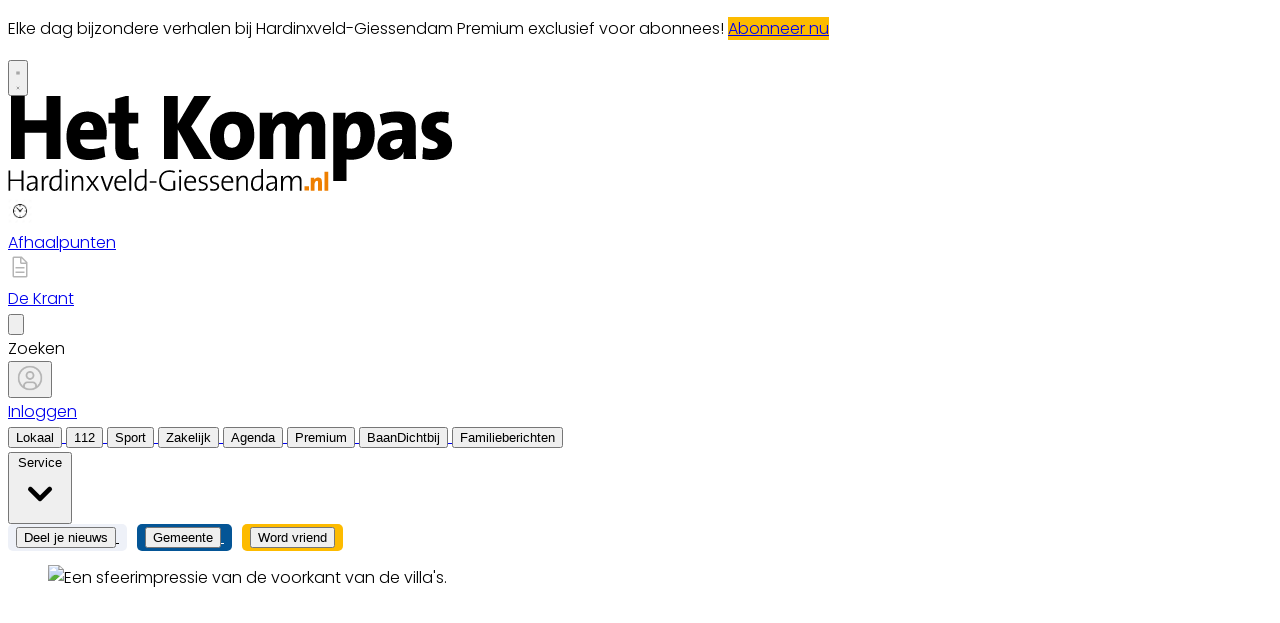

--- FILE ---
content_type: text/html; charset=utf-8
request_url: https://www.hetkompashardinxveld-giessendam.nl/lokaal/zakelijk/910489/-advertorial-luxe-wonen-tussen-de-kastanjebomen-in-hardinxvel
body_size: 38132
content:
<!DOCTYPE html>
<html lang="nl">
<head>
    <meta charset="utf-8"/>
    <meta name="viewport" content="width=device-width, initial-scale=1.0"/>
    <title> Luxe wonen tussen de kastanjebomen in Hardinxveld-Giessendam  - Het Kompas Hardinxveld-Giessendam | Nieuws uit de regio</title>
<script>
if (
    !window.location.pathname.startsWith('/stemformulier') &&
    !window.location.pathname.startsWith('/builder') &&
    !window.location.pathname.startsWith('/login') &&
    !window.location.pathname.startsWith('/klachtenformulier') &&
    !window.location.pathname.startsWith('/wijzigingsformulier') &&
    !window.location.pathname.startsWith('/opzegformulier') &&
    !window.location.pathname.startsWith('/abonnement') &&
    !window.location.pathname.startsWith('/archive')
) {
    var script = document.createElement('script');
    script.async = true;
    script.type = 'text/javascript';
    script.src = 'https://mmcdn.nl/tags/bdu/hetkompashardinxveld-giessendam.js';
    document.head.appendChild(script);
}
</script>    

    <style type="text/css">
        :root {
            --color-primary: 242, 101, 49;
            --color-secondary: 0, 0, 0;
            --color-premium: 0, 0, 0;
            --color-black: 0, 0, 0;
            --color-white: 255, 255, 255;
            --color-gray: 128, 128, 128;
        }
        @media (prefers-color-scheme: dark) {
            .dark\:bg-dark{background-color:#121212 }
        }
    </style>

<meta name="description" content="[HARDINXVELD-GIESSENDAM] Aan de Parallelweg 106 en 107 in Hardinxveld-Giessendam verrijzen twee luxe geschakelde villa&#x2019;s op een prachtige locatie. Met een priv&#xE9;-oprit tussen de kastanjebomen komt u op een idyllisch stuk grond dat uw nieuwe thuis kan worden. Een hoogwaardige afwerking en royale opzet bieden het ultieme comfort. Bent u op zoek naar uw droomhuis tussen het groen en met alle voorzieningen dichtbij? Op de website is alle informatie met sfeerimpressies over het bijzondere woningproject Qastanea te vinden."/>

    <link rel="icon" type="image/png" href="https://storage.pubble.nl/assets/favicons/www/hetkompashardinxveld-giessendam/favicon-48x48.png?v=KAql" sizes="48x48" />
    <link rel="icon" type="image/svg+xml" href="https://storage.pubble.nl/assets/favicons/www/hetkompashardinxveld-giessendam/favicon.svg?v=KAql" />
    <link rel="shortcut icon" href="https://storage.pubble.nl/assets/favicons/www/hetkompashardinxveld-giessendam/favicon.ico?v=KAql" />
    <link rel="apple-touch-icon" sizes="180x180" href="https://storage.pubble.nl/assets/favicons/www/hetkompashardinxveld-giessendam/apple-touch-icon.png?v=KAql" />
    <link rel="shortcut icon" href="https://storage.pubble.nl/assets/favicons/www/hetkompashardinxveld-giessendam/favicon.ico?v=KAql">
    <meta name="apple-mobile-web-app-capable" content="yes">


<script type="application/ld+json">
    {
  "@context": "https://schema.org",
  "@type": "WebSite",
  "name": "Het Kompas Hardinxveld",
  "url": "https://hetkompashardinxveld-giessendam.nl/",
  "potentialAction": {
    "@type": "SearchAction",
    "target": {
      "@type": "EntryPoint",
      "urlTemplate": "https://hetkompashardinxveld-giessendam.nl/search?q={search_term_string}"
    },
    "queryInput": "required name=search_term_string"
  }
}
</script>
    


<script type="text/javascript">
    var exports = {};
    var pubbleEnv = {
        pubbleContentApiKey: 'KAL+Xxx/dJQatqoh43D8QQ==',
        pubbleContentApiHash: 'bmhiZHVkYXRhfDQ0fGhldGtvbXBhc2hhcmRpbnh2ZWxkLWdpZXNzZW5kYW0ubmw=',
        domain: 'hetkompashardinxveld-giessendam.nl',
        language: 'nl',
        commonDomain: '',
        userId: typeof ConsentGiven !== "function" || ConsentGiven('marketing') ? '0' : null,
        subscriptions: null,
        pushEnabled: true,
        regionPages: false,
        regionPagesAutoRedirect: false,
        isAuthenticated: false,
        hasPrivileges: false,
        region: '',
    };
    var lureArticle = {
        articleAccessLevel: 'Open',
        userAccessLevel: 'Visitor',
        articlesLeft: -1,
        articleId: 910489,
        hasAccess: true,
        articleHeadline: ' Luxe wonen tussen de kastanjebomen in Hardinxveld-Giessendam',
        articleType: 'InternetArticle',
        authorIds: [263],
        articleContentType: 'Nieuws',
        articleIsLiveBlog: false
    }

    window.dataLayer = window.dataLayer || [];

    window.dataLayer.push({
        'articleId': 910489,
        'userId': typeof ConsentGiven !== "function" || ConsentGiven('marketing') ? '0' : 'n.a.',
        'pageType': 'article',
        'region': ''
    });
</script>
    

    
    <!-- RSS Feed Links -->
    <link rel="alternate" type="application/rss+xml" href="https://www.hetkompashardinxveld-giessendam.nl/rss" title="Het Kompas Hardinxveld RSS Feed">






        <meta name="robots" content="max-image-preview:large">

    <link rel="canonical" href="https://www.hetkompashardinxveld-giessendam.nl/lokaal/zakelijk/910489/-advertorial-luxe-wonen-tussen-de-kastanjebomen-in-hardinxvel"/>
    <meta property="article:published_time"
          content="2023-03-15T16:59:00+01:00"/>
    <meta property="og:title" content=" Luxe wonen tussen de kastanjebomen in Hardinxveld-Giessendam"/>
    <meta property="og:url" content="https://www.hetkompashardinxveld-giessendam.nl/lokaal/zakelijk/910489/-advertorial-luxe-wonen-tussen-de-kastanjebomen-in-hardinxvel"/>
    <meta name="syndication-source" content="https://www.hetkompashardinxveld-giessendam.nl/lokaal/zakelijk/910489/-advertorial-luxe-wonen-tussen-de-kastanjebomen-in-hardinxvel"/>
    <meta name="original-source" content="https://www.hetkompashardinxveld-giessendam.nl/lokaal/zakelijk/910489/-advertorial-luxe-wonen-tussen-de-kastanjebomen-in-hardinxvel"/>
    <meta property="og:type" content="article"/>

        <meta property="og:description" content="[HARDINXVELD-GIESSENDAM] Aan de Parallelweg 106 en 107 in Hardinxveld-Giessendam verrijzen twee luxe geschakelde villa&#x2019;s op een prachtige locatie. Met een priv&#xE9;-oprit tussen de kastanjebomen komt u op een idyllisch stuk grond dat uw nieuwe thuis kan worden. Een hoogwaardige afwerking en royale opzet bieden het ultieme comfort. Bent u op zoek naar uw droomhuis tussen het groen en met alle voorzieningen dichtbij? Op de website is alle informatie met sfeerimpressies over het bijzondere woningproject Qastanea te vinden.">

        <meta property="article:modified_time"
              content="2023-03-15T17:00:31+01:00"/>

        <meta name="twitter:image" content="https://images.pubble.cloud/worker/jpg/quick/1920/2625573/96897487/content/2023/3/fefd662f-cbdc-44bb-aeef-f6c839a27709"/>
        <meta property="og:image" content="https://images.pubble.cloud/worker/jpg/quick/1920/2625573/96897487/content/2023/3/fefd662f-cbdc-44bb-aeef-f6c839a27709"/>
        <meta property="og:image:type" content="image/jpeg"/>
        <meta property="og:image:width" content="1776"/>
        <meta property="og:image:height" content="1000"/>
        <meta name="twitter:card" content="summary_large_image"/>
        <script type="application/ld+json">
 {"@context":"https://schema.org","@type":"NewsArticle","mainEntityOfPage":{"@type":"WebPage","@id":"https://www.hetkompashardinxveld-giessendam.nl/lokaal/zakelijk/910489/-advertorial-luxe-wonen-tussen-de-kastanjebomen-in-hardinxvel"},"headline":" Luxe wonen tussen de kastanjebomen in Hardinxveld-Giessendam","image":"https://images.pubble.cloud/worker/jpg/quick/1920/2625573/96897487/content/2023/3/fefd662f-cbdc-44bb-aeef-f6c839a27709","datePublished":"2023-03-15T16:59:00\u002B01:00","dateModified":"2023-03-15T17:00:31\u002B01:00","articleMainSection":"lokaal","articleSection":"Zakelijk","author":[{"@type":"NewsMediaOrganization","name":"Het Kompas Hardinxveld"}],"publisher":{"name":"Het Kompas Hardinxveld","@type":"NewsMediaOrganization","logo":{"@type":"ImageObject","url":"https://storage.pubble.nl/assets/favicons/www/hetkompashardinxveld-giessendam/apple-touch-icon.png?v=@KAql"},"sameAs":["https://www.facebook.com/Het-Kompas-Hardinxveld-Giessendam-1741877119427792","https://twitter.com/KompasHG","https://www.linkedin.com/koninklijke-bdu-holding-bv"]},"keywords":"Planten,Biodiversiteit,Insecten,Water,Bloem,Boom,Privacy,Hardinxveld-Giessendam,Parallelweg,Qastanea,Binnenshuis","description":"[HARDINXVELD-GIESSENDAM] Aan de Parallelweg 106 en 107 in Hardinxveld-Giessendam verrijzen twee luxe geschakelde villa\u2019s op een prachtige locatie. Met een priv\u00E9-oprit tussen de kastanjebomen komt u op een idyllisch stuk grond dat uw nieuwe thuis kan worden. Een hoogwaardige afwerking en royale opzet bieden het ultieme comfort..","isAccessibleForFree":"True","hasPart":{"@type":"WebPageElement","isAccessibleForFree":"True","cssSelector":".paywall"}}

        
        </script>


    <link rel="dns-prefetch" href="//storage.pubble.cloud">
    <link rel="dns-prefetch" href="//storage.pubble.nl">

    <link rel="stylesheet" href="//storage.pubble.cloud/assets/static/css/tailwind.styles.min.css?v=251026-1"/>

    <script defer src="https://storage.pubble.nl/assets/web/alpine-intersect-3-10-5.cdn.min.js"></script>
    <style>[x-cloak]{display: none !important;}.bg-blue-100{--tw-bg-opacity:1;background-color:rgb(219 234 254/var(--tw-bg-opacity))}.underArticlePushButton{color:rgb(255 255 255/var(--tw-text-opacity))!important;background-color:#f26531!important;color:#fff!important;text-decoration:none!important;border-radius:.375rem;padding:.3rem;margin-top:10px}    </style>



    
<style type="text/css">
@import url('https://fonts.googleapis.com/css?family=Poppins:200,300,500,700|Domine:400,500,600,700');

body {
font-family: "Poppins",Helvetica,Arial,sans-serif !important;
font-weight: 300;
counter-reset: section;
}

.link  {
color: #F26531; 
font-size: 13px;
}


/* TYPOGRAPHY */

.domine {
font-family: 'Domine', serif;
}

.poppins {
font-family: "Poppins",Helvetica,Arial,sans-serif !important;
}

h1, h2, h3, h4 {
font-family: 'Domine', serif;
}

h3 {
font-size: 26px;
font-weight: 400;
}


.counter::before {
  counter-increment: section;  
content: counter(section);
font-size: 24px;
font-weight: 600;
color: #E1E3E8;
display: inline-block;
margin-right: 32px;
white-space: pre-wrap;
  text-decoration:underline;
text-decoration-color: #FFFFFF;
float: left;
min-height: 110%;
}


h4 {
font-size: 20px!important;
}

.font-normal {
font-weight: 300;
}

.font-13 {
font-size: 13px;
}

.font-14 {
font-size: 14px;
}

.font-15 {
font-size: 15px;
}

.font-28 {
font-size: 28px;
}

.undertitle {
font-size: 14px;
font-weight: 300;
color: #5E5E5E;
margin-bottom: 12px;
}

.feed-main-item:hover {
transition: 0.3s;
}

.uitgelicht-item:hover #feed-title, .main-feed-item:hover #feed-title, .rail-item:hover #feed-title {
text-decoration: underline;
}

.main-feed-item:hover #feed-img {
opacity: 0.9;
}

.image-block:hover #feed-title {
text-decoration: underline;
text-decoration-color: white;
 transition: 0.3s;
}

#feed-title {
text-decoration-color: transparent;
}

#feed-title:not(:hover) {
 transition: 0.3s;
 } 

.bullet::before {
    display: inline-block;
    content: '';
    -webkit-border-radius: 20px;
    border-radius: 20px;
    height: 4px;
    width: 4px;
    margin-left: 8px;
    margin-right: 8px;
    margin-bottom: 2px;
background-color: #B4B4B4;
}

.pbph span:hover {
 text-decoration: underline;
cursor: pointer;
}



/* ------------------- */



/* SPACING */

.margin-bottom-16 {
margin-bottom: 16px;
}

.margin-bottom-24 {
margin-bottom: 24px;
}

.mt-4px {
margin-top: 4px!important;
}

.ml--32px {
margin-left: -32px;
}

.ml-10px {
margin-left: 10px!important;
}

/* ------------------- */


/* BUTTONS */

.button-default {
background-color: rgb(240, 140, 0, .1);
 transition: 0.3s;
font-weight: 400;
}

.button-default:hover {
background-color: rgb(240, 140, 0, .20);
color: #F26531;
}

.button-icon {
display: inline-block;
margin-bottom: -3px;
}

.button-menu {
padding: 4px 8px;
font-size: 13px;
border-radius: 5px;
 transition: 0.3s;
font-weight: 400;
}

.primary {
background-color: #F26531;
color: #FFFFFF;
}

.primary:hover {
background-color: #C25127;
}

.zomerfoto {
background-color: #F26531;
color: #ffffff;
}

.secondary {
background-color: #FDF2EE;
color: #F26531;
}

.secondary:hover {
background-color: #FBD6C8;
color: #C25127;
}

.premium {
background-color: #FDBB00;
color: #000000;
}
.plus-kleur {
color: #f26531;
}
 .gemeentenieuws {
     background-color: #045596;
     color: #ffffff;
}

.grey {
background-color: #EEF1F8;
color: #000000;
}

/* OTHER */

.uitgelicht {
background-color: #F5F8FD;
padding-left: 24px;
padding-right: 24px;
padding-top: 4px;
padding-bottom: 4px;
}

.bg-uitgelicht {
background-color: #F5F8FD;
}

.advertentie {
background-color: #F8F9FB;
padding: 24px
}

.tag {
padding: 4px 6px;
letter-spacing: 0.5px;
text-transform: uppercase;
margin-bottom: 8px;
display: inline-block;
font-family: Poppins;
font-size: 11px;
}

#category {
background-color: #F5F8FD;
color: #000000;
font-weight: 300;
border-radius: 4px;
}

#category-premium {
background-color: #F5F8FD;
color: #000000;
font-weight: 300;
border-radius: 0 4px 4px 0;
}

#category-light {
background-color: #FFFFFF;
color: #000000;
}

#premium-article {
background-color: #FFFFFF;
color: #000000;
font-weight: 400;
border-radius: 0 4px 4px 0;
}

#category-premium-light {
background-color: rgba(255, 255, 255, 0.9);
color: #1E1E1E;
font-weight: 400;
border-radius: 0 4px 4px 0;
}

#premium {
background-color: #FDBB00;
color: #000000;
font-weight: 400;
border-radius: 4px 0 0 4px;
margin-right: -4px;
}

#premium-small {
    background-color: #FDBB00;
    color: #000000;
    font-weight: 400;
    border-radius: 3px;
    font-size: 10px;
    padding: 0px 4px!important;
    margin-bottom: 0px;
    line-height: 2;
}

#eeneentwee {
    background-color: #cf3917;
    color: #FFFFFF;
    font-weight: 400;
    border-radius: 3px;
    font-size: 10px;
    padding: 0px 4px!important;
    margin-bottom: 0px;
    line-height: 2;
}

#premium-large {
background-color: #FDBB00;
color: #1E1E1E;
font-weight: 500;
border-radius: 4px;
font-size: 12px;
padding: 1px 6px!important;
margin-bottom: 0px!important;;
line-height: 2.2;
margin-left: 2px;
margin-right: 2px;
}

#premium-xl {
background-color: #FDBB00;
color: #1E1E1E;
font-weight: 500;
border-radius: 5px;
font-size: 16px;
padding: 2px 10px!important;
margin-bottom: 0px!important;;
line-height: 2.2;
margin-left: 2px;
margin-right: 2px;
}

.main-feed-item:last-of-type {
border-bottom: 0px;
}

.main-feed-item {
border-bottom-color: rgb(229, 231, 235);
border-bottom-width: 1px;
}

.rail-item:last-of-type {
border-bottom: 0px!important;
}

.divcounter::before {
  counter-increment: section;  
}

.bg-light-grey {
background-color: #FAFAFA;
}

.journalist-avatar {
 background-image: url("https://pubblestorage.blob.core.windows.net/96897487/content/originals/2023/1/194b5335-ae27-40d2-a23d-71e3e1541e88_thumb.jpg");
background-size: contain;
    border: 1px solid #CCCCCC;
width: 56px;
height:56px;
margin-right: 16px;
border-radius: 100px;
}


ul.checkmark li:after {
content: " ";
    display: inline-block;
    width: 0.5em;
    height: 12px;
    border: solid #27DF5B;
    border-width: 0 3px 3px 0;
    position: relative;
    float: left;
    left: 4px;
    margin-right: 16px;
    margin-top: 3px;
    -webkit-transform: rotate(45deg);
    -moz-transform: rotate(45deg);
    -o-transform: rotate(45deg);
    transform: rotate(45deg);
}

@media (min-width: 768px) {
  .md\:float-right {
    float: right;
  }
}



/* ----- APP LANDING PAGE / START ---------*/

 .appHeaderWrapper:before {
     content: '';
     position: absolute;
     top: 0;
     left: 50%;
     transform: translateX( -50%);
     height: 440px;
     width: 100vw;
     background: #F5F8FD;
     z-index: -1;
}
 .appHeaderWrapper {
     margin-top: -40px;
     position: relative;
}
 .appHeaderWrapper h1 {
     font-size: 50px!important;
}
 .appHeaderLeft {
     width: 45%;
     float: left;
     margin-top: 110px;
}
 @media screen and (max-width: 600px) {
     .appHeaderLeft {
         margin-top: 40px;
         margin-bottom: 32px;
    }
     .appHeaderRight img {
         margin-top: 0px!important;
    }
     .appHeaderWrapper h1 {
         font-size: 40px!important;
         padding-left: 8px;
         padding-right: 8px;
    }
}
 .appHeaderRight {
     width: 50%;
     float: left;
     margin-left: 4%;
}
 .appHeaderRight img {
     max-width: 80vw;
     margin-top: 80px;
}
 .appHeaderUSP ul {
     list-style: none;
}
 .appHeaderUSP ul li:before {
     content: '✓';
     color: #31B93F;
     padding-right: 16px;
     margin-left: -16px;
}
 @media screen and (min-width: 600px) {
     .appContentWrapperMobile {
         visibility: hidden;
         display: none;
         padding-left: 24px;
    }
}
 @media screen and (max-width: 600px) {
     .appContentWrapper {
         visibility: hidden;
         display: none!important;
    }
}
 @media screen and (max-width: 600px) {
     .appHeaderLeft, .appHeaderRight {
         width: 100%!important;
    }
}
 #mobileTitle {
     margin-top: 32px;
     font-size: 24px;
}
 .appContentMobile {
     padding: 0 8px;
}
 .buttons {
     text-align: center;
}
 .buttons img {
     max-width: 70vw;
     padding: 24px;
}
 .appContentWrapper {
     overflow: hidden;
     display: inline-block;
     padding-top: 24px;
     padding-bottom: 32px;
     width: 100%;
}
 .appTitle {
     font-weight: 600;
     font-size: 32px;
}
 .appContentLeft {
     float: left;
     width: 65%;
     line-height: 2;
}
 .appContentRight {
     float: left;
     margin-left: 64px;
}
 .appFooterWrapper:before {
     content: '';
     position: absolute;
     top: 0;
     left: 50%;
     transform: translateX( -50%);
     height: 440px;
     width: 100vw;
     background: #F8F8F8;
     z-index: -1;
}
 .appFooterWrapper {
     margin-top: 40px;
     padding-top: 56px;
     position: relative;
}
 .appFooterContent {
     text-align: center;
}
/* ----- APP LANDING PAGE / END ---------*/

/* ----- 150 DAGEN AANBIEDING / START ---------*/

* {
  box-sizing: border-box;
}

.headerWrapper h1 {
    font-size: 60px;
}

h2 {
    font-size: 24px;
}

.orange {
    color:  #F05A2B;
}

.headerWrapper {
    max-width: 1200px;
    margin: 0 auto;
    padding-top: 32px;
    position: relative;
    margin-top: -40px;
min-height: 600px;
}

.headerWrapper:before {
    content: '';
    position: absolute;
    top: 0;
    left: 50%;
    transform: translateX( -50%);
    height: 80%;
    width: 100vw;
    background: #F5F5F5;
    z-index: -1;
margin-bottom: 0px;
    }


.promoBanner {
    background: #A2F2D5;
    color:  #000000;
    padding: 10px 0;
    text-align: center;
    font-size: 14px;
    font-weight: 700;
    letter-spacing: 0.5px;
}


.column {
  float: left;
}

.row:after {
  content: "";
  display: table;
  clear: both;
}

#heroLeft {
    width: 888px;
}

.headerUSP ul {
  list-style: none;
  font-weight: 300;
}

.headerUSP li {
    padding:  0px;
    margin-left:  -24px;
}

.headerUSP ul li:before {
    content: '✓';
    color: #31B93F;
    padding-right: 16px;
    margin-left: -16px;
}


.promoUSP ul {
  list-style: none;
  font-weight: 300;
  font-size: 14px;
  color: #555555;
}

.promoUSP li {
    padding:  4px;
    margin-left:  -24px;
}

.promoUSP ul li:before {
    content: '✓';
    color: #31B93F;
    padding-right: 8px;
    margin-left: -16px;
}


.footer {
    width: 100%;
    height: 400px;
    background-color: #CCC;
}


#heroRight {
    width:  312px;
    background-color:#FFFFFF;
    float: right;
position: fixed;
    display: inline;
    border-radius:  8px;
    box-shadow: 0px 0px 14px 0px #0000000A;
    overflow: hidden;
    border: 1px solid #E6E6E6;;
}

.beforePrice {
    font-size: 19px;
    color:  #A1A1A1;
    margin-right: 16px;
    text-decoration: line-through;
}

.afterPrice {
    font-size: 40px;
    font-weight: 700;
}

.priceSubtitle {
   margin-left: 8px;
   color:  #A1A1A1; 
}

.promoBlock1 {
    padding: 24px;
}


.promoBlock2 {
    border-top:  1px solid #E6E6E6;
    padding: 8px 24px 8px 32px;
    background-color: #FAFAFA;

}

.mainCTA {
    width: 100%;
    display: block;
    background-color: #F05A2B;
    color: #FFFFFF;
    padding: 12px 0;
    border: none;
    border-radius: 6px;
    font-size: 15px;
    font-weight: 600;
    text-align: center;
    text-decoration: none;
    letter-spacing: 0.5px;
    transition: 500ms;
}

.mainCTA:hover {
    background-color: #D85127;

}

#mobileCTA {
    width: calc(100% - 32px)!important;
    margin-left: 16px;
    margin-bottom: 32px;
    margin-top: 32px;
    display: none;
}

.heroImage {
    margin-top:  56px;
    padding-right: 24px;
}

.heroImage img {
    max-width: 40%;
}

.pageContentWrapper {
    max-width: 1200px;
    margin:  0 auto;
    padding-top:  56px;
}


.content {
    max-width: 856px;
}

.contentBlock {
    width: 100%;
    display: inline-block;
    border:  1px solid #E6E6E6;
    border-radius: 8px;
    box-shadow: 0px 0px 14px 0px #0000000A;
    padding:  32px;
    height: 100%;
}

.contentBlockLeft {
    width: 70%;
    float: left;
}

.contentBlockTitle {
    font-size: 22px;
    font-weight: 700;
    margin-bottom: 16px;
}

.contentBlockText {
    font-size: 16px;
    padding-right: 24px;
    line-height: 1.8;
    color: #555555;
    font-weight: 400;
}

.contentBlockRight {
    width: 30%;
    float: right;
}

.marginbottom40 {
    margin-bottom: 40px;
}

.plus {
    text-align: center;
    width: 100%;
    margin:  16px 0;
}

@media screen and (max-width: 800px) {
  .column {
    width: calc(100% - 32px)!important;
  }
  #heroRight {
    position: relative;
    display: inline-block;
    margin-top:  40px;
   margin-left: 16px;
   margin-bottom: 40px;
   float: unset;
  }
  .pageContentWrapper {
    padding: 0;
    width: calc(100vw - 40px)!important;
  }
.contentBlock {
margin-bottom: -8px;
}
.contentBlockLeft {
width: 100%!important;
}
    .contentBlockRight {
    position: relative;
width: 100%!important;
}
  .contentBlockRight img {
    max-width: 100%;
margin-top: 24px!important;
  }
.contentBlockText {
font-size: 14px;
padding-right: 0px;
line-height: 1.4;
}
  #mobileCTA {
    display: inline-block;
  }
}

.heroImage img {
    max-width: 100%!important;
}

@media screen and (max-width: 1260px) {
   #heroLeft{
    width: calc(100vw - 360px);
    padding-left: 32px;
}
.pageContentWrapper {
    width: calc(100vw - 396px);
    margin: 16px 16px 0 16px;
}

.contentBlockRight img {
    max-width: 100%;
}
}


@media (min-width: 768px) {
  .md\:h-20 {
    height: 5rem;
  }
}

@media (min-width: 768px) {
  .md\:h-24 {
    height: 6rem;
  }
}

</style>

<link rel="preconnect" href="https://fonts.googleapis.com">
<link rel="preconnect" href="https://fonts.gstatic.com" crossorigin>
<link href="https://fonts.googleapis.com/css2?family=Source+Sans+Pro:ital,wght@0,200;0,400;0,700;1,200&display=swap" rel="stylesheet">

<style type="text/css">
.font-premium {
    font-family: "Open Sans",Helvetica,Arial,sans-serif !important;
    }
</style>
<script>(function(w,d,s,l,i){w[l]=w[l]||[];w[l].push({'gtm.start':
new Date().getTime(),event:'gtm.js'});var f=d.getElementsByTagName(s)[0],
j=d.createElement(s),dl=l!='dataLayer'?'&l='+l:'';j.async=true;j.src=
'https://www.googletagmanager.com/gtm.js?id='+i+dl;f.parentNode.insertBefore(j,f);
})(window,document,'script','dataLayer','GTM-NQ3B68M');</script>
<!-- End Google Tag Manager --></head>
<body class="">





<noscript><iframe src="https://www.googletagmanager.com/ns.html?id=GTM-NQ3B68M"
height="0" width="0" style="display:none;visibility:hidden"></iframe></noscript>
<!-- End Google Tag Manager (noscript) --><style type="text/css">

/* Iframe &amp; wrapper styling */
.video-wrapper {
  position: relative;
  overflow: hidden;

  /* Apply 'padding-top' for correct aspect ratio */
  padding-top: 56.25%; /* 16:9 aspect ratio */
  /* padding-top: 42.85%;  */ /* 21:9  aspect ratio */
  /* padding-top: 75%;     */ /*  4:3  aspect ratio */
  /* padding-top: 100%;    */ /*  1:1  aspect ratio */
  /* padding-top: 66.67%;  */ /*  3:2  aspect ratio */
  /* padding-top: 177.78%; */ /*  9:16 aspect ratio */
}

.video-wrapper iframe {
  width: 100%;
  height: 100%;
  position: absolute;
  left: 0;
  top: 0;
  border: 0;
}



</style>



    <div id="pageTopLeaderboard"></div>



 
<header class="sticky md:relative top-0 w-full z-20 bg-white-500 transition-all pt-0  border-b-2   !font-bold ">
    <nav x-data="{ open: false }" class="bg-white  shadow md:shadow-none	md:bg-none">
        <div>
            <div class="max-w-7xl mx-auto px-0 md:px-6 lg:px-8">
                <div class="relative flex justify-between min-h-16">
                    <div class="absolute px-2 inset-y-0 left-0 flex items-center md:hidden">
                        <button type="button" class="inline-flex items-center justify-center p-2 rounded-md text-gray-400 hover:text-gray-500 hover:bg-gray-100 focus:outline-none focus:ring-2 focus:ring-inset focus:ring-indigo-500" aria-controls="mobile-menu" @click="open = !open; document.body.classList.toggle('overflow-hidden');" aria-expanded="false" x-bind:aria-expanded="open.toString()">
                            <svg x-state:on="Menu open" x-state:off="Menu closed" class="h-6 w-6 block css-hamburgermenu" :class="{ 'hidden': open, 'block': !(open) }" xmlns="http://www.w3.org/2000/svg" fill="none" viewBox="0 0 24 24" stroke="currentColor" aria-hidden="true">
                                <path stroke-linecap="round" class="css-hamburgermenu-p" stroke-linejoin="round" stroke-width="2" d="M4 6h16M4 12h16M4 18h16"></path>
                            </svg>
                            <svg x-state:on="Menu open" x-state:off="Menu closed" class="h-6 w-6 hidden css-hamburgermenu" :class="{ 'block': open, 'hidden': !(open) }" xmlns="http://www.w3.org/2000/svg" fill="none" viewBox="0 0 24 24" stroke="currentColor" aria-hidden="true">
                                <path stroke-linecap="round" class="css-hamburgermenu-p" stroke-linejoin="round" stroke-width="2" d="M6 18L18 6M6 6l12 12"></path>
                            </svg>
                        </button>
                    </div>
                    <div class="flex-1 flex items-center justify-center md:items-stretch md:justify-start">
                        <div class="flex-shrink-0 h-16 md:h-auto flex items-center">
                            <a href="/" class="w-32 ml-16 md:ml-0 md:w-full">
                                <?xml version="1.0" encoding="utf-8"?>
<!-- Generator: Adobe Illustrator 24.1.1, SVG Export Plug-In . SVG Version: 6.00 Build 0)  -->
<svg class="w-full max-h-full  md:h-24 py-2 mt-2 " version="1.1" id="Laag_1" xmlns="http://www.w3.org/2000/svg" xmlns:xlink="http://www.w3.org/1999/xlink" x="0px" y="0px"
	 viewBox="0 0 476 103" style="enable-background:new 0 0 476 103;" xml:space="preserve">
<style type="text/css">
	.st0{clip-path:url(#SVGID_1_);fill:#EE7F00;}
	.st1{clip-path:url(#SVGID_2_);}
	.st2{clip-path:url(#SVGID_3_);}
</style>
<g>
	<g>
		<defs>
			<rect id="SVGID_7_" x="0.4" y="-0.9" width="475.6" height="102.8"/>
		</defs>
		<clipPath id="SVGID_1_">
			<use xlink:href="#SVGID_7_"  style="overflow:visible;"/>
		</clipPath>
		<path class="st0" d="M343.2,81.2h-4v20.4h4V81.2z M336.5,101.6v-9.8c0-2.4-1-4.4-3.9-4.4c-2.1,0-3.6,1.1-4.4,2.5l0,0
			c0.1-0.7,0.2-1.7,0.2-2.2h-3.8v13.9h4v-6.7c0-2,1.2-3.9,2.6-3.9c0.9,0,1.2,0.7,1.2,1.8v8.8H336.5z M322.5,96.9H318v4.6h4.6V96.9z"
			/>
	</g>
	<g>
		<defs>
			<rect id="SVGID_9_" x="0.4" y="-0.9" width="475.6" height="102.8"/>
		</defs>
		<clipPath id="SVGID_2_">
			<use xlink:href="#SVGID_9_"  style="overflow:visible;"/>
		</clipPath>
		<path class="st1" d="M314.7,101.6v-11c0-3.6-1.7-5.1-4.6-5.1c-3.3,0-5,2.4-5.5,3.9c0-1.2-0.7-3.9-4.4-3.9c-2.6,0-4.7,1.6-5.6,4
			l-0.1,0c0.2-1,0.3-2.6,0.3-3.7h-2v15.9h2v-7.5c0-4.1,2.2-7,4.9-7c2.6,0,3,1.9,3,4.2v10.3h2v-7.5c0-4.4,2.4-7,5-7
			c2.4,0,3,1.7,3,4.2v10.3H314.7z M286.4,94.3c0,2.9-1.9,5.9-4.9,5.9c-1.6,0-2.7-1.2-2.7-2.8c0-1.8,1.7-3.5,7.6-3.5V94.3z
			 M288.4,101.6c0-1.4-0.1-3.3-0.1-4.9v-6.1c0-2.9-1.2-5.1-5.4-5.1c-2,0-4,0.5-5.4,1.2l0.5,1.7c1.3-0.7,3.1-1.2,4.6-1.2
			c2.8,0,3.7,1.4,3.7,4v1.2c-6.3,0-9.6,2.2-9.6,5.4c0,2.6,1.8,4.1,4.2,4.1c2.7,0,4.8-1.7,5.5-3.8l0.1,0c-0.2,0.9-0.2,2.2-0.2,3.5
			L288.4,101.6L288.4,101.6z M271.5,93.4c0,2.8-1.6,6.8-4.9,6.8c-2.7,0-4-2.3-4-6c0-5,2.2-7.1,5.6-7.1c1,0,2.1,0.1,3.3,0.4V93.4
			L271.5,93.4z M273.5,101.6V78.2h-2v7.5c-1.1-0.1-2.1-0.2-3.1-0.2c-4.8,0-7.9,3.1-7.9,8.9c0,4.6,1.9,7.5,5.8,7.5
			c2.5,0,4.6-1.5,5.4-3.9l0.1,0c-0.2,1-0.3,2.6-0.3,3.6L273.5,101.6L273.5,101.6z M257.1,101.6V90.5c0-2.8-1.1-5.1-4.7-5.1
			c-2.8,0-4.8,1.6-5.6,4l-0.1,0c0.2-1,0.3-2.6,0.3-3.7h-2v15.9h2V94c0-4,2.1-6.9,5-6.9c2.4,0,3.2,1.6,3.2,4.2v10.3H257.1z
			 M239.4,91.5H231c0.4-2.8,2.1-4.5,4.4-4.5C237.9,87,239.5,88.8,239.4,91.5 M241.5,91.8c0-3.4-1.8-6.4-6-6.4
			c-4.2,0-6.7,3.5-6.7,8.3c0,5.6,2.5,8.2,7,8.2c1.9,0,3.7-0.4,5.2-1l-0.4-1.7c-1.3,0.6-2.9,0.9-4.4,0.9c-3.6,0-5.6-2-5.4-7.1h10.6
			C241.5,92.5,241.5,92.1,241.5,91.8 M226.4,96.9c0-5.6-7.9-3-7.9-7.2c0-1.7,1.2-2.7,3.6-2.7c1.1,0,2.2,0.2,3.2,0.5l0.3-1.7
			c-0.9-0.2-2.1-0.4-3.1-0.4c-3.9,0-5.9,1.9-5.9,4.5c0,5.7,7.9,3.1,7.9,7.2c0,1.8-1.7,2.9-4,2.9c-1.2,0-2.5-0.2-3.5-0.6l-0.3,1.9
			c1,0.3,2.3,0.4,3.5,0.4C224,101.8,226.4,99.6,226.4,96.9 M214.2,96.9c0-5.6-7.9-3-7.9-7.2c0-1.7,1.2-2.7,3.6-2.7
			c1.1,0,2.2,0.2,3.2,0.5l0.3-1.7c-0.9-0.2-2.1-0.4-3.1-0.4c-3.9,0-5.9,1.9-5.9,4.5c0,5.7,7.9,3.1,7.9,7.2c0,1.8-1.7,2.9-4,2.9
			c-1.2,0-2.5-0.2-3.5-0.6l-0.3,1.9c1,0.3,2.3,0.4,3.5,0.4C211.8,101.8,214.2,99.6,214.2,96.9 M199.6,91.5h-8.4
			c0.4-2.8,2.1-4.5,4.4-4.5C198.1,87,199.7,88.8,199.6,91.5 M201.7,91.8c0-3.4-1.8-6.4-6-6.4c-4.2,0-6.7,3.5-6.7,8.3
			c0,5.6,2.5,8.2,7,8.2c1.9,0,3.7-0.4,5.2-1l-0.4-1.7c-1.3,0.6-2.9,0.9-4.4,0.9c-3.6,0-5.6-2-5.4-7.1h10.6
			C201.7,92.5,201.7,92.1,201.7,91.8 M185.6,85.7h-2v15.9h2V85.7z M186,80.5c0-0.8-0.6-1.4-1.4-1.4s-1.4,0.6-1.4,1.4
			s0.6,1.4,1.4,1.4C185.4,82,186,81.3,186,80.5 M179.2,100.7v-9.9h-2v8.6c-1.4,0.4-2.8,0.7-4.5,0.7c-5.1,0-8.6-3.3-8.6-9.3
			c0-6.4,4.2-9.4,8.7-9.4c1.9,0,3.8,0.4,5.6,1.1l0.5-1.9c-1.9-0.6-3.8-0.9-5.8-0.9c-6.9,0-11.1,4.9-11.1,11.5
			c0,6.8,4.2,10.7,10.4,10.7C174.5,101.8,177.1,101.5,179.2,100.7 M159.2,91.4H152V93h7.2V91.4z M146.6,93.4c0,2.8-1.6,6.8-4.9,6.8
			c-2.7,0-4-2.3-4-6c0-5,2.2-7.1,5.6-7.1c1,0,2.1,0.1,3.3,0.4V93.4z M148.6,101.6V78.2h-2v7.5c-1.1-0.1-2.1-0.2-3.1-0.2
			c-4.8,0-7.9,3.1-7.9,8.9c0,4.6,1.9,7.5,5.8,7.5c2.5,0,4.6-1.5,5.4-3.9l0.1,0c-0.2,1-0.3,2.6-0.3,3.6L148.6,101.6L148.6,101.6z
			 M132.1,78.2h-2v23.4h2V78.2z M124.6,91.5h-8.4c0.4-2.8,2.1-4.5,4.4-4.5C123.1,87,124.7,88.8,124.6,91.5 M126.7,91.8
			c0-3.4-1.8-6.4-6-6.4c-4.2,0-6.7,3.5-6.7,8.3c0,5.6,2.5,8.2,7,8.2c1.9,0,3.7-0.4,5.2-1l-0.4-1.7c-1.3,0.6-2.9,0.9-4.4,0.9
			c-3.6,0-5.6-2-5.4-7.1h10.6C126.7,92.5,126.7,92.1,126.7,91.8 M113.2,85.7H111l-4,11.2c-0.3,0.8-0.6,1.7-0.8,2.6h0
			c-0.3-0.9-0.5-1.7-0.8-2.7l-3.9-11.1h-2.3l5.9,15.9h2.1L113.2,85.7z M97.7,101.6l-6-8.1l5.7-7.8h-2.3l-4.5,6.5l-4.4-6.5h-2.5
			l5.7,8l-6,7.9h2.5l4.6-6.7l4.6,6.7L97.7,101.6L97.7,101.6z M80.6,101.6V90.5c0-2.8-1.1-5.1-4.7-5.1c-2.8,0-4.8,1.6-5.6,4l-0.1,0
			c0.2-1,0.3-2.6,0.3-3.7h-2v15.9h2V94c0-4,2.1-6.9,5-6.9c2.4,0,3.2,1.6,3.2,4.2v10.3H80.6z M63.9,85.7h-2v15.9h2V85.7z M64.3,80.5
			c0-0.8-0.6-1.4-1.4-1.4s-1.4,0.6-1.4,1.4s0.6,1.4,1.4,1.4S64.3,81.3,64.3,80.5 M55.4,93.4c0,2.8-1.6,6.8-4.9,6.8c-2.7,0-4-2.3-4-6
			c0-5,2.2-7.1,5.6-7.1c1,0,2.1,0.1,3.3,0.4V93.4z M57.3,101.6V78.2h-2v7.5c-1.1-0.1-2.1-0.2-3.1-0.2c-4.8,0-7.9,3.1-7.9,8.9
			c0,4.6,1.9,7.5,5.8,7.5c2.5,0,4.6-1.5,5.4-3.9l0.1,0c-0.2,1-0.3,2.6-0.3,3.6L57.3,101.6L57.3,101.6z M43.5,85.5
			c-3.4-0.4-5,2-5.6,4.4l-0.1,0c0.3-1.4,0.4-3,0.4-4.2h-2v15.9h2v-6.3c0-5.5,1.7-8.4,5.2-7.8L43.5,85.5z M29.6,94.3
			c0,2.9-1.9,5.9-4.9,5.9c-1.6,0-2.7-1.2-2.7-2.8c0-1.8,1.7-3.5,7.6-3.5C29.6,93.9,29.6,94.3,29.6,94.3z M31.7,101.6
			c0-1.4-0.1-3.3-0.1-4.9v-6.1c0-2.9-1.2-5.1-5.4-5.1c-2,0-4,0.5-5.4,1.2l0.5,1.7c1.3-0.7,3.1-1.2,4.6-1.2c2.8,0,3.7,1.4,3.7,4v1.2
			c-6.3,0-9.6,2.2-9.6,5.4c0,2.6,1.8,4.1,4.2,4.1c2.7,0,4.8-1.7,5.5-3.8l0.1,0c-0.2,0.9-0.2,2.2-0.2,3.5L31.7,101.6L31.7,101.6z
			 M16.6,101.6V80h-2v9.5H2.4V80h-2v21.6h2V91.2h12.1v10.4H16.6z"/>
	</g>
	<g>
		<defs>
			<rect id="SVGID_11_" x="0.4" y="-0.9" width="475.6" height="102.8"/>
		</defs>
		<clipPath id="SVGID_3_">
			<use xlink:href="#SVGID_11_"  style="overflow:visible;"/>
		</clipPath>
		<path class="st2" d="M476.1,51.7c0-15.9-17.7-13.1-17.7-19.7c0-2.3,1.7-3.8,5.4-3.8c2.8,0,5.8,0.4,8.2,1.3l0.5-11.9
			c-2.7-0.5-5.7-0.9-8.3-0.9c-14.4,0-20.9,7.5-20.9,16.6c0,16.5,17.4,12.4,17.4,19.7c0,2.4-2.2,3.9-5.8,3.9c-3.5,0-7-0.7-9.9-2
			l-0.8,12.4c3,0.9,6.7,1.4,10.5,1.4C467.5,68.7,476.1,62.2,476.1,51.7 M422.6,47.6c0,4.9-3.3,9.5-8.2,9.5c-3,0-4.8-2.1-4.8-4.7
			c0-3.7,2.8-6.4,12.9-6.4V47.6z M437.5,67.6c-0.3-3.9-0.4-8.2-0.4-11.8V33.9c0-10.9-4.6-17.3-20.5-17.3c-6.2,0-13,1.3-18,3.1
			l2.5,11.9c3.8-1.9,8.8-3.3,13-3.3c6.3,0,8.5,2,8.5,6.1v2c-15.5,0-26.6,5.1-26.6,17.6c0,8.2,4.8,14.7,13.8,14.7
			c6.6,0,12.2-3.4,14.4-8.6h0.1c-0.4,2.5-0.4,5.1-0.4,7.5H437.5z M377.9,41.6c0,11.1-4.2,14.9-9.8,14.9c-2,0-3.5-0.2-5-0.6V43.7
			c0-8.3,3.4-14.3,8.4-14.3C375.8,29.4,377.9,33.3,377.9,41.6 M393.2,40c0-14.4-6-23.2-17.2-23.2c-6.9,0-11.6,3-14.3,8.2h-0.2
			c0.3-2.5,0.4-5,0.4-7.1h-13.3v73.4h14.4V68c1.5,0.3,3,0.4,4.8,0.4C385.1,68.4,393.2,57,393.2,40 M340.2,67.6v-34
			c0-11.3-5-16.8-14.3-16.8c-7.2,0-12.4,4.1-14.9,9c-1.5-5.2-5.7-9-12.9-9c-6.6,0-12.2,3.5-15.1,9h-0.1c0.4-2.7,0.6-6,0.6-7.9h-13.6
			v49.7h14.4V43.7c0-7.9,4.7-14.1,9.3-14.1c3.4,0,4.3,2.8,4.3,6.8v31.2h14.3V43.7c0-8.1,4.8-14.1,9.2-14.1c3.3,0,4.3,2.6,4.3,6.9
			v31.1H340.2z M249.1,42.6c0,8.3-3.6,12.9-8.8,12.9c-6,0-8.7-4.2-8.7-13.3c0-8.7,4.5-12.4,9-12.4C246.5,29.8,249.1,34.1,249.1,42.6
			 M264.1,41.7c0-16.5-8.3-24.9-22.6-24.9c-14.4,0-25,10.9-25,27.1c0,17.7,9,24.8,22.7,24.8C253.5,68.7,264.1,57.8,264.1,41.7
			 M218.6,67.6l-22.2-35l21.2-32.5h-18L182,29.9V0.1h-14.8v67.5H182V35.9l17.4,31.7H218.6z M140,67.2l-0.9-11.9
			c-1.6,0.4-3.2,0.7-4.9,0.7c-3.6,0-4.8-1.7-4.8-6.8V29.6h10.2V17.9h-10.2V-0.9l-14.5,4.1v14.7h-7.1v11.7h7.1v23.1
			c0,12.2,3.5,16,14.4,16C132.6,68.7,136.7,68.1,140,67.2 M91.6,36.5H77.3c0.5-5.2,3.5-8.6,7.7-8.6C89.2,27.9,91.8,30.8,91.6,36.5
			 M105.9,39.8c0-13-6.3-23.1-20.5-23.1c-14.6,0-22.7,11.3-22.7,26.6c0,17.5,8.6,25.4,23.9,25.4c5.8,0,12.3-1.1,17.7-3.4l-1.4-11.5
			c-4.6,2.1-9.3,3.1-13.9,3.1c-7.8,0-11.6-3.7-11.7-10.3h28.1C105.7,44.1,105.9,41.9,105.9,39.8 M56.2,67.6V0.1H41.4V26H17.9V0.1
			H3.1v67.5h14.8V39.5h23.5v28.1H56.2z"/>
	</g>
</g>
</svg>

                            </a>
                        </div>
                    </div>

                     <a href="/afhaalpunten" class="contents">
                        <div class="my-auto" style="width: 100px;height: 100%">
                            <div class="mx-auto w-8 hidden md:block">
                                <img src="https://pubblestorage.blob.core.windows.net/96897487/content/originals/2023/2/f15121ee-b001-4127-8605-5868f7ff3834.jpg" style="height:24px; width:24px; margin: 0 auto">
                            </div>
                            <div class="text-center font-medium mt-2 text-xs md:text-xs hidden md:block">Afhaalpunten</div>
                        </div>
                    </a>
                     <a href="/archive" class="contents">
                        <div class="my-auto" style="width: 80px;height: 100%">
                            <div class="mx-auto w-8 block">
                                <img src="https://pubblestorage.blob.core.windows.net/96897487/content/originals/2022/9/bbbd6494-8ca2-4fd0-849a-c098b65d3ea6.png" style="height:24px; width:24px; margin: 0 auto">
                            </div>
                            <div class="text-center font-medium mt-2 text-xs md:text-xs">De Krant</div>
                        </div>
                    </a>


                        <div x-data="{ searchOpen: false }" class="my-auto" style="width:80px;">
                            <button @click="searchOpen = !searchOpen; setTimeout(function(){ document.getElementById('searchTerm').focus() }, 200);" class="w-20 flex items-center focus:outline-none focus:border-transparent">
                                <svg x-cloak class="search-icon h-5 w-5 text-xl ml-24 text-gray-400 mx-auto" aria-hidden="true" focusable="false" data-prefix="fas" data-icon="search" c role="img" xmlns="http://www.w3.org/2000/svg" viewBox="0 0 512 512">
                                    <path fill="currentColor" d="M505 442.7L405.3 343c-4.5-4.5-10.6-7-17-7H372c27.6-35.3 44-79.7 44-128C416 93.1 322.9 0 208 0S0 93.1 0 208s93.1 208 208 208c48.3 0 92.7-16.4 128-44v16.3c0 6.4 2.5 12.5 7 17l99.7 99.7c9.4 9.4 24.6 9.4 33.9 0l28.3-28.3c9.4-9.4 9.4-24.6.1-34zM208 336c-70.7 0-128-57.2-128-128 0-70.7 57.2-128 128-128 70.7 0 128 57.2 128 128 0 70.7-57.2 128-128 128z"></path>
                                </svg>
                                <svg x-show="searchOpen" aria-hidden="true" focusable="false" data-prefix="far" data-icon="times-circle" class="search-icon h-5 w-5 ml-16 text-xl absolute text-gray-500 svg-inline--fa fa-times-circle fa-w-16" role="img" xmlns="http://www.w3.org/2000/svg" viewBox="0 0 512 512">
                                    <path fill="currentColor" d="M256 8C119 8 8 119 8 256s111 248 248 248 248-111 248-248S393 8 256 8zm0 448c-110.5 0-200-89.5-200-200S145.5 56 256 56s200 89.5 200 200-89.5 200-200 200zm101.8-262.2L295.6 256l62.2 62.2c4.7 4.7 4.7 12.3 0 17l-22.6 22.6c-4.7 4.7-12.3 4.7-17 0L256 295.6l-62.2 62.2c-4.7 4.7-12.3 4.7-17 0l-22.6-22.6c-4.7-4.7-4.7-12.3 0-17l62.2-62.2-62.2-62.2c-4.7-4.7-4.7-12.3 0-17l22.6-22.6c4.7-4.7 12.3-4.7 17 0l62.2 62.2 62.2-62.2c4.7-4.7 12.3-4.7 17 0l22.6 22.6c4.7 4.7 4.7 12.3 0 17z"></path>
                                </svg>
                            </button>

                            <div x-cloak x-show="searchOpen" class="mt-8 py-5 w-full border border-grey-dark md:w-full right-0 absolute z-10 bg-gray-50  md:rounded">
                                <span class="text-3xl block lg:text-2xl pl-5  font-medium text-black-600 leading-normal">Zoeken</span>
                                <div class="px-2">
    <form action="/zoek" method="get" class=" px-0 mb-1 py-3 rounded-md flex items-center">
        <input name="q" type="text" id="searchTerm" action="search" class="text-secondary pl-5 outline-none border-grey-dark w-full" 
               value=""
               placeholder="Vul je zoekwoord in..">
        <button class="flex items-center focus:outline-none focus:border-transparent" type="submit">
            <svg class="h-5 w-5 text-xl ml-4" aria-hidden="true" focusable="false" data-prefix="fas" data-icon="search" role="img" xmlns="http://www.w3.org/2000/svg" viewBox="0 0 512 512"><path fill="currentColor" d="M505 442.7L405.3 343c-4.5-4.5-10.6-7-17-7H372c27.6-35.3 44-79.7 44-128C416 93.1 322.9 0 208 0S0 93.1 0 208s93.1 208 208 208c48.3 0 92.7-16.4 128-44v16.3c0 6.4 2.5 12.5 7 17l99.7 99.7c9.4 9.4 24.6 9.4 33.9 0l28.3-28.3c9.4-9.4 9.4-24.6.1-34zM208 336c-70.7 0-128-57.2-128-128 0-70.7 57.2-128 128-128 70.7 0 128 57.2 128 128 0 70.7-57.2 128-128 128z"></path></svg>
        </button>
    </form>
                                </div>
                            </div>
                             <div class="text-center font-medium mt-4 text-xs md:text-xs">Zoeken</div>
                        </div>



                        <div class="my-auto">
                        <div class="mx-auto md:static mt-1 md:mt-2 mb-1">



                        <div class="ml-2 relative" x-data="{ isOpen: false }">
                                <div>
                                    <a href="/login">
                                        <button type="button" class="flex hover:text-primary" id="user-menu-button" aria-expanded="false" aria-haspopup="true">
                                            <!-- <svg aria-hidden="true" focusable="false" data-prefix="fas" data-icon="user-plus" role="img" xmlns="http://www.w3.org/2000/svg" viewBox="0 0 640 512" class="h-6 w-6">
                                                <path fill="currentColor" d="M624 208h-64v-64c0-8.8-7.2-16-16-16h-32c-8.8 0-16 7.2-16 16v64h-64c-8.8 0-16 7.2-16 16v32c0 8.8 7.2 16 16 16h64v64c0 8.8 7.2 16 16 16h32c8.8 0 16-7.2 16-16v-64h64c8.8 0 16-7.2 16-16v-32c0-8.8-7.2-16-16-16zm-400 48c70.7 0 128-57.3 128-128S294.7 0 224 0 96 57.3 96 128s57.3 128 128 128zm89.6 32h-16.7c-22.2 10.2-46.9 16-72.9 16s-50.6-5.8-72.9-16h-16.7C60.2 288 0 348.2 0 422.4V464c0 26.5 21.5 48 48 48h352c26.5 0 48-21.5 48-48v-41.6c0-74.2-60.2-134.4-134.4-134.4z" class=""></path>
                                            </svg> -->
                                            <img src="https://pubblestorage.blob.core.windows.net/96897487/content/originals/2022/9/78d4484b-ce57-4487-a8fa-796d782cd145.png" style="height: 28px;" class="ml-3 mb-0">
                                        </button>
                                        <div class="text-center font-medium text-xs sm:text-xs mt-1 mr-1 md:mr-0">Inloggen</div>
                                    </a>
                                </div>
                        </div>


                        </div>
                        
                        </div>
                </div>
            </div>

            <div>

                <div class="max-w-7xl mx-auto px-0 md:px-6 lg:px-8">
                    <nav class="h-12 space-x-6 !font-bold  !font-bold text-sm hidden md:flex relative items-center  border-t-2"
                         :class="{ 'w-3/4 bg-white z-50 pt-2 space-y-1 h-screen absolute overflow-y-auto w-3/4': open, 'hidden relative h-12 space-x-6 !font-bold  !font-bold text-sm': !open }">



		<a href="/lokaal" class="font-bold">
			<button type="button"
			class="font-normal text-nav group inline-flex items-center  "
			:class="{ 'md:border-transparent md:border-b-0 border-b  hover:bg-gray-50 items-left hover:border-gray-300 pl-10 pr-4 py-2 md:border-l-4 text-base w-full': open,'items-center': !open }">
				<span>Lokaal</span>
			</button>
		</a>
		<a href="/112">
			<button type="button"
			class="font-normal text-nav group inline-flex items-center  "
			:class="{ 'md:border-transparent md:border-b-0 border-b  hover:bg-gray-50 items-left hover:border-gray-300 pl-10 pr-4 py-2 md:border-l-4 text-base w-full': open,'items-center': !open }">
				<span>112</span>
			</button>
		</a>
		<a href="/sport">
			<button type="button"
			class="font-normal text-nav group inline-flex items-center  "
			:class="{ 'md:border-transparent md:border-b-0 border-b  hover:bg-gray-50 items-left hover:border-gray-300 pl-10 pr-4 py-2 md:border-l-4 text-base w-full': open,'items-center': !open }">
				<span>Sport</span>
			</button>
		</a>
		<a href="/zakelijk">
			<button type="button"
			class="font-normal text-nav group inline-flex items-center  "
			:class="{ 'md:border-transparent md:border-b-0 border-b  hover:bg-gray-50 items-left hover:border-gray-300 pl-10 pr-4 py-2 md:border-l-4 text-base w-full': open,'items-center': !open }">
				<span>Zakelijk</span>
			</button>
		</a>
		<a href="/agenda">
			<button type="button"
			class="font-normal text-nav group inline-flex items-center  "
			:class="{ 'md:border-transparent md:border-b-0 border-b  hover:bg-gray-50 items-left hover:border-gray-300 pl-10 pr-4 py-2 md:border-l-4 text-base w-full': open,'items-center': !open }">
				<span>Agenda</span>
			</button>
		</a>
		<a href="/premium">
			<button type="button"
			class="font-normal text-nav group inline-flex items-center  "
			:class="{ 'md:border-transparent md:border-b-0 border-b  hover:bg-gray-50 items-left hover:border-gray-300 pl-10 pr-4 py-2 md:border-l-4 text-base w-full': open,'items-center': !open }">
				<span>Premium</span>
			</button>
		</a>
		<a href="https://www.baandichtbij.nl" target="_blank">
			<button type="button"
			class="font-normal text-nav group inline-flex items-center  "
			:class="{ 'md:border-transparent md:border-b-0 border-b  hover:bg-gray-50 items-left hover:border-gray-300 pl-10 pr-4 py-2 md:border-l-4 text-base w-full': open,'items-center': !open }">
				<span>BaanDichtbij</span>
			</button>
		</a>
		<a href="/overlijden">
			<button type="button"
			class="font-normal text-nav group inline-flex items-center  "
			:class="{ 'md:border-transparent md:border-b-0 border-b  hover:bg-gray-50 items-left hover:border-gray-300 pl-10 pr-4 py-2 md:border-l-4 text-base w-full': open,'items-center': !open }">
				<span>Familieberichten</span>
			</button>
		</a>
		<div class="relative sm:border-b-0 border-b" x-data="{ isOpen: false }">
			<button type="button" @click="isOpen = !isOpen"
			class="text-nav font-normal group inline-flex items-center "
			:class="{ 'md:border-transparent hover:bg-gray-50 items-left hover:border-gray-300 pl-10 pr-4 py-2 md:border-l-4 text-base w-full': open,'items-center': !open }"
			aria-expanded="false">
				<span>Service</span>
				<svg class="font-normal ml-2 md:ml-0 h-5 w-5 "
			 :class="{ 'absolute left-0': open,'': !open }"
			 xmlns="http://www.w3.org/2000/svg" viewBox="0 0 20 20" fill="currentColor" aria-hidden="true">
					<path fill-rule="evenodd" d="M5.293 7.293a1 1 0 011.414 0L10 10.586l3.293-3.293a1 1 0 111.414 1.414l-4 4a1 1 0 01-1.414 0l-4-4a1 1 0 010-1.414z" clip-rule="evenodd" />
				</svg>
			</button>

			<div class="absolute z-10 -ml-4 mt-3 transform px-2 w-screen max-w-md md:px-0 lg:ml-0 opacity-0"
		 :class="{ 'opacity-100': isOpen, 'opacity-0': !isOpen, 'relative': open, '': !open }" x-cloak
		 x-show="isOpen"
		 @click.away="isOpen = false"
		 x-transition:enter="transition ease-out duration-200"
		 x-transition:enter-start="opacity-0 translate-y-1"
		 x-transition:enter-end="opacity-100 translate-y-0"
		 x-transition:leave="transition ease-in duration-150"
		 x-transition:leave-start="opacity-100 translate-y-0"
		 x-transition:leave-end="opacity-0 translate-y-1">

				<div class=""
			 :class="{ 'rounded-none': open, 'rounded-lg shadow-lg ring-1 ring-black ring-opacity-5 overflow-hidden': !open }">
					<div class="relative grid pl-10 ml-2 md:ml-0 gap-6 bg-white px-5 py-6 md:gap-5 md:p-8 pt-0 md:pt-6">
							<a href="https://bdumedia.nl/nieuwsmerk/het-kompas-hardinxveld-giessendam/" target="_blank" class="menu-item__sub -m-3 p-3 flex items-start rounded-lg hover:bg-gray-50">
								<p class="text-base font-medium text-gray-900">
									Adverteren
								</p>
							</a>
							<a href="service" class="menu-item__sub -m-3 p-3 flex items-start rounded-lg hover:bg-gray-50">
								<p class="text-base font-medium text-gray-900">
									Contact
								</p>
							</a>
							<a href="/abonnement/abonneren/bestellen" class="menu-item__sub -m-3 p-3 flex items-start rounded-lg hover:bg-gray-50">
								<p class="text-base font-medium text-gray-900">
									Abonneren
								</p>
							</a>
							<a href="/bezorgklachten" class="menu-item__sub -m-3 p-3 flex items-start rounded-lg hover:bg-gray-50">
								<p class="text-base font-medium text-gray-900">
									Bezorgklachten
								</p>
							</a>
							<a href="https://abonneevoordeel.nl/nl/" target="_blank" class="menu-item__sub -m-3 p-3 flex items-start rounded-lg hover:bg-gray-50">
								<p class="text-base font-medium text-gray-900">
									Abonneevoordeel
								</p>
							</a>
							<a href="/afhaalpunten" class="menu-item__sub -m-3 p-3 flex items-start rounded-lg hover:bg-gray-50">
								<p class="text-base font-medium text-gray-900">
									Afhaalpunten
								</p>
							</a>
							<a href="/nieuwsbrief/aanmelden" class="menu-item__sub -m-3 p-3 flex items-start rounded-lg hover:bg-gray-50">
								<p class="text-base font-medium text-gray-900">
									Nieuwsbrief
								</p>
							</a>
							<a href="/bezorgerworden" class="menu-item__sub -m-3 p-3 flex items-start rounded-lg hover:bg-gray-50">
								<p class="text-base font-medium text-gray-900">
									Bezorger worden
								</p>
							</a>
					</div>
				</div>
			</div>
		</div>

<div class="flex-grow"></div>



            <a href="/tip-de-redactie" class="button-menu grey ml-3 md:ml-0">
                <button type="button"
                class=" text-nav group inline-flex items-center  "
                :class="{ 'md:border-transparent md:border-b-0 border-b  hover:bg-gray-50 items-left hover:border-gray-300 pl-10 pr-4 py-2 md:border-l-4 text-base w-full': open,'items-center': !open }">
                    <span>Deel je nieuws</span>
                </button>
            </a>
            <a href="archive?filterMunicipalPages=true" target="_blank" class="button-menu gemeentenieuws ml-10px">
                <button type="button"
                class=" text-nav group inline-flex items-center  "
                :class="{ 'md:border-transparent md:border-b-0 border-b  hover:bg-gray-50 items-left hover:border-gray-300 pl-10 pr-4 py-2 md:border-l-4 text-base w-full': open,'items-center': !open }">
                    <span>Gemeente</span>
                </button>
            </a>
            <a href="/abonnement?src=top" class="button-menu premium ml-10px">
                <button type="button"
                class=" text-nav group inline-flex items-center  "
                :class="{ 'md:border-transparent md:border-b-0 border-b  hover:bg-gray-50 items-left hover:border-gray-300 pl-10 pr-4 py-2 md:border-l-4 text-base w-full': open,'items-center': !open }">
                    <span>Word vriend</span>
                </button>
            </a>



                        
                    </nav>
                </div>
            </div>
        </div>
    </nav>
</header>

<main role="main" class="pb-3 mt-0 pt-1 md:pt-0 md:mt-4">
    

    <div>
        <div class="max-w-7xl mx-auto px-2 sm:px-6 lg:px-8  builder__row ">
                <div class=" builder__column ">
                        <div class="    component__plugin">

<div id="div-gpt-ad-ros_header" class="flex justify-center" style="display:block" ;="">
    <script>
        googletag.cmd.push(function () { googletag.display('div-gpt-ad-ros_header'); });
    </script>
</div>

<div id="bdu_mobilerectangle_1" class="flex justify-center" style="display:block" ;="">
    <script>
        googletag.cmd.push(function () { googletag.display('bdu_mobilerectangle_1'); });
    </script>
</div>
                        </div>
                </div>
        </div>
    </div>
    <div>
        <div class="max-w-7xl mx-auto px-2 sm:px-6 lg:px-8 grid grid-cols-12 gap-6 builder__row ">
                <div class="content-start col-span-full  lg:col-span-8 mt-4 mb-4 builder__column ">
                        <div class="    component__article">



<article class="-mx-2 articlediv md:m-4 md:mt-0 md:ml-0 mt-0 ">

            <figure class="w-full mb-4">
                <div class="img-parent relative" style="padding-bottom:56.25%"><picture><source srcset="https://images.pubble.cloud/worker/webp/default/420/2625573/96897487/content/2023/3/fefd662f-cbdc-44bb-aeef-f6c839a27709 420w,https://images.pubble.cloud/worker/webp/default/840/2625573/96897487/content/2023/3/fefd662f-cbdc-44bb-aeef-f6c839a27709 840w,https://images.pubble.cloud/worker/webp/default/1440/2625573/96897487/content/2023/3/fefd662f-cbdc-44bb-aeef-f6c839a27709 1440w,https://images.pubble.cloud/worker/webp/default/1920/2625573/96897487/content/2023/3/fefd662f-cbdc-44bb-aeef-f6c839a27709 1920w" type="image/webp"  sizes="(min-width: 1215px) 839px, (min-width: 900px) 839px, 599px"><img class="img-absolute w-full m-0-important" alt="Een sfeerimpressie van de voorkant van de villa&#39;s. " fetchpriority="high" src="https://storage.pubble.nl/96897487/content/2023/3/fefd662f-cbdc-44bb-aeef-f6c839a27709_thumb1920.jpg" srcset="https://images.pubble.cloud/worker/jpg/default/420/2625573/96897487/content/2023/3/fefd662f-cbdc-44bb-aeef-f6c839a27709 420w,https://images.pubble.cloud/worker/jpg/default/840/2625573/96897487/content/2023/3/fefd662f-cbdc-44bb-aeef-f6c839a27709 840w,https://images.pubble.cloud/worker/jpg/default/1440/2625573/96897487/content/2023/3/fefd662f-cbdc-44bb-aeef-f6c839a27709 1440w,https://images.pubble.cloud/worker/jpg/default/1920/2625573/96897487/content/2023/3/fefd662f-cbdc-44bb-aeef-f6c839a27709 1920w"  sizes="(min-width: 1215px) 839px, (min-width: 900px) 839px, 599px"></picture></div>
                <figcaption class="text-sm mx-2 md:mx-0 mt-1">
                        <span class="mr-2 inline-block">
                            Een sfeerimpressie van de voorkant van de villa&#39;s. 
                        </span>
                    <span class="text-gray-400 font-bold">aangeleverd</span>
                </figcaption>
            </figure>

    <div class="max-w-none articlediv md:max-w-2xl px-2 md:px-0 md:mx-0 prose prose-sm md:prose" style="margin: 0 auto;">

            <span class="font-semibold rounded p-1 bg-gray-500 text-white mr-2 mb-2 inline-block">
                Advertorial
            </span>
        <h1 class="text-3xl font-bold article-headline" style="margin-bottom:10px;"> Luxe wonen tussen de kastanjebomen in Hardinxveld-Giessendam</h1>

        <span class="font-light text-gray-400 text-base	">
                   15 maart 2023 om 16:59
            </span>


        <span class="p-1 py-1">

                <button type="button" onclick="article.readAloud()" class="bg-primary rounded ml-2 mb-8 p-1 text-xs"
                    style="text-decoration: none; color:#fff;">
                    <svg xmlns="http://www.w3.org/2000/svg" class="h-4 w-4 inline" style="vertical-align: text-top;" viewBox="0 0 20 20" fill="currentColor">
                        <path fill-rule="evenodd" d="M10 18a8 8 0 100-16 8 8 0 000 16zM9.555 7.168A1 1 0 008 8v4a1 1 0 001.555.832l3-2a1 1 0 000-1.664l-3-2z" clip-rule="evenodd" />
                    </svg> Voorlezen
                </button>

                <a href="/search?c=4608" class="bg-primary rounded ml-2 mb-8 p-1 text-xs"
               style="text-decoration: none; color:#fff; font-weight:normal;"> Zakelijk</a>


        </span>

        <div id="audio-placeholder"></div>

        <p class="font-bold article-intro"><span class="text-primary">HARDINXVELD-GIESSENDAM</span> Aan de Parallelweg 106 en 107 in Hardinxveld-Giessendam verrijzen twee luxe geschakelde villa’s op een prachtige locatie. Met een privé-oprit tussen de kastanjebomen komt u op een idyllisch stuk grond dat uw nieuwe thuis kan worden. Een hoogwaardige afwerking en royale opzet bieden het ultieme comfort. Bent u op zoek naar uw droomhuis tussen het groen en met alle voorzieningen dichtbij? Op de website is alle informatie met sfeerimpressies over het bijzondere woningproject Qastanea te vinden.</p>

        

<div class="flex justify-center">

<div id="div-gpt-ad-ros_inarticle" style="display:block justify-center" ;="">
<script>
if(window.googletag)
googletag.cmd.push(function () { googletag.display('div-gpt-ad-ros_inarticle'); });
</script>

<div id="bdu_interscroller_1" style="display:block justify-center" ;="">
<script>
if(window.googletag)
googletag.cmd.push(function () { googletag.display('bdu_interscroller_1'); });
</script>

</div></div></div>   
        <p>De twee percelen waar de geschakelde villa’s verrijzen, bieden veel ruimte en privacy. De percelen zijn 645 m2 en 657 m2 groot. De voorzijde biedt genoeg plaats om drie parkeerplaatsen per woning te realiseren. De tuin op het zuiden heeft een ideale zonligging. Met een diepte van ruim dertig meter vindt u op elk moment van de dag een heerlijk plekje! Binnenshuis heeft met 230 m2 en 237 m2 een royaal woonoppervlakte met meer dan genoeg ruimte om tot rust te komen. De villa’s zijn flexibel in te delen voor elke gezinsgrootte en -samenstelling. Er is ruimte voor maximaal zes slaapkamers en twee badkamers.&nbsp;</p><p><em>(Tekst gaat verder onder de foto).</em></p><p><img data-imageid="2078564" src="https://pubblestorage.blob.core.windows.net/96897487/content/originals/2023/3/2be81b7d-03a6-4a5e-ae18-532bb2ba4d58_thumb728.jpg" class="fr-fic fr-dii"><br><em class="photocredit">Sfeerimpressie van de achtertuin - aangeleverd</em></p><p>Een woning waar u niet meer weg wilt!</p><p>De luxe villa’s staan in een rustig gedeelte van Hardinxveld-Giessendam. De statige Parallelweg wordt omarmd door een lange bomenrij. Aangrenzend zijn de karakteristieke bruggetjes over het water die de woningen verbinden met de weg. Langs het fietspad aan de overkant is in 2019 een prachtlint neergelegd. Dit is een strook met streekeigen bloemen, planten en bomen waardoor de Parallelweg meer kleur krijgt. De insecten vinden hier hun voedsel waardoor de biodiversiteit groeit! De seizoenen maken zo van de Parallelweg elke keer opnieuw een plaatje!</p><p>Bezoek <a href="http://www.qastanea.nl" rel="noopener noreferrer" target="_blank">www.qastanea.nl</a> om meer te lezen over de locatie en de twee luxe geschakelde villa’s. Uiteraard staan wij voor u klaar om de vragen die u heeft te beantwoorden. U kunt ook gelijk uw interesse kenbaar maken.&nbsp;</p><p><img data-imageid="2078563" src="https://pubblestorage.blob.core.windows.net/96897487/content/originals/2023/3/0f12bcd9-b3cf-42d8-804b-4a6fade360db_thumb728.jpg" class="fr-fic fr-dii"><br><em class="photocredit">Sfeerimpressie van de binnenkant - aangeleverd</em></p>



    </div>




</article> 
                        </div>
                        <div class="    component__mail-editor">

<script type="text/javascript">
    const mailEditorSettings = {
        activeForm : '',
        showForm: false,
        formTitle: '',
        mailResponse: { message: '', isSuccessful: false },
        openForm: function (form){
            if (this.activeForm === form){
            this.activeForm = '';
            this.showForm = false;
            }else{
                this.mailResponse.message = '';
                this.activeForm = form;     
                this.showForm = true;
                this.formTitle = document.getElementsByClassName('active-form-' + form)[0].textContent
            }
        },
        sendForm: async  function(){
          let form = document.getElementById('mailEditorForm');
       
           if (form.checkValidity() === false){
                form.reportValidity();   
                return;
           }
          
           pubbleUtility.showLoading(document.getElementById('mail-editor-submit'));

           var data = new FormData();
           var fileInput = document.querySelector('input[type="file"]');
            if (fileInput){
                for (const file of fileInput.files) {
                  data.append('files',file)
                }
            }
            
            data.append('Emailaddress', document.getElementsByName('Emailaddress')[0].value);
            data.append('Name', document.getElementsByName('Name')[0].value);
            data.append('Message', document.getElementsByName('Message')[0].value);
            data.append('ArticleId', '910489');
            data.append('ActiveForm', document.getElementsByName('ActiveForm')[0].value); 
            data.append('__RequestVerificationToken', document.getElementsByName('__RequestVerificationToken')[0].value);                     
            data.append('RequestName_Aes', document.getElementsByName('RequestName_Aes')[0].value); 
            data.append('hp_comment', document.getElementsByName('hp_comment')[0].value); 

            this.mailResponse = await (await fetch('/mail/editor', {
              method: 'POST',
              body: data
            })).json();
        }
    }
    window.mailEditorSettings = mailEditorSettings;
</script>

<form id="mailEditorForm" x-data="{
    settings: mailEditorSettings
 }">
    <div class="max-w-7xl mx-auto px-4 py-5 sm:flex space-y-0 sm:space-x-10 sm:px-6 lg:px-8">
        
            <div class="flow-root" x-show="!settings.mailResponse.message">
                <span @click="settings.openForm('tip')" class="article-maileditor__button cursor-pointer p-3 flex items-center rounded-md text-base font-medium text-gray-900 hover:bg-gray-100 transition ease-in-out duration-150">
                    <svg xmlns="http://www.w3.org/2000/svg" class="flex-shrink-0  h-5 w-5" viewBox="0 0 20 20" fill="currentColor">
                        <path d="M2.003 5.884L10 9.882l7.997-3.998A2 2 0 0016 4H4a2 2 0 00-1.997 1.884z"/>
                        <path d="M18 8.118l-8 4-8-4V14a2 2 0 002 2h12a2 2 0 002-2V8.118z"/>
                    </svg>
                    <span class="ml-3 active-form-tip">Mail de redactie</span>

                    <svg x-bind:class="settings.activeForm == 'tip' ? 'rotate-180' : ''" xmlns="http://www.w3.org/2000/svg" class="h-5 w-5 transition opacity-75" viewBox="0 0 20 20" fill="currentColor">
                        <path fill-rule="evenodd" d="M5.293 7.293a1 1 0 011.414 0L10 10.586l3.293-3.293a1 1 0 111.414 1.414l-4 4a1 1 0 01-1.414 0l-4-4a1 1 0 010-1.414z" clip-rule="evenodd"/>
                    </svg>
                </span>
            </div>
        
            <div class="flow-root" x-show="!settings.mailResponse.message">
                <span @click="settings.openForm('correction')" class="article-maileditor__button cursor-pointer p-3 flex items-center rounded-md text-base font-medium text-gray-900 hover:bg-gray-100 transition ease-in-out duration-150">
                    <svg xmlns="http://www.w3.org/2000/svg" class="flex-shrink-0 h h-5 w-5" viewBox="0 0 20 20" fill="currentColor">
                        <path d="M13.586 3.586a2 2 0 112.828 2.828l-.793.793-2.828-2.828.793-.793zM11.379 5.793L3 14.172V17h2.828l8.38-8.379-2.83-2.828z"/>
                    </svg>
                    <span class="ml-3 active-form-correction">Meld een correctie</span>
                    <svg x-bind:class="settings.activeForm == 'correction' ? 'rotate-180' : ''" xmlns="http://www.w3.org/2000/svg" class="h-5 w-5 transition opacity-75" viewBox="0 0 20 20" fill="currentColor">
                        <path fill-rule="evenodd" d="M5.293 7.293a1 1 0 011.414 0L10 10.586l3.293-3.293a1 1 0 111.414 1.414l-4 4a1 1 0 01-1.414 0l-4-4a1 1 0 010-1.414z" clip-rule="evenodd"/>
                    </svg>
                </span>
            </div>
    </div>

    <div x-cloak class="max-w-7xl mx-auto px-2 sm:px-6 lg:px-8  mt-2 mb-2" x-show="settings.showForm">
        <div class="grid grid-cols-12 max-w-md mx-auto gap-8 py-6 px-6 bg-primary bg-opacity-10">
            
            <div x-cloak x-show="settings.mailResponse.message != ''"  x-html="settings.mailResponse.message" class="col-span-12 py-0 w-full">
            </div>
            
            <div x-show="settings.mailResponse.message == ''" class="col-span-12 py-0 w-full">
                <p class="font-bold font-lg mb-2" x-text="settings.formTitle"></p>
                <div class="mb-2 flex">
                    <input required type="text" placeholder="Naam" name="Name" class="max-w-lg py-2 px-3 shadow-sm block w-full focus:ring-indigo-500 focus:border-indigo-500 sm:text-sm border border-gray-300 rounded-md">
                </div>
                <div class="mb-2 flex">
                    <input required  type="email" placeholder="E-mailadres" name="Emailaddress" class="max-w-lg py-2 px-3 shadow-sm block w-full focus:ring-indigo-500 focus:border-indigo-500 sm:text-sm border border-gray-300 rounded-md">
                </div>
                <div class="flex">
                    <textarea required rows="5" name="Message" placeholder="Bericht"  class="max-w-lg py-2 px-3  shadow-sm block w-full focus:ring-indigo-500 focus:border-indigo-500 sm:text-sm border border-gray-300 rounded-md"></textarea>
                    <input class="hidden" name="hp_comment" id="hp_comment" type="text" />
                    <input type="hidden" x-model="settings.activeForm" name="ActiveForm">
                </div>

                <div x-show="settings.activeForm == 'photo'" class="flex mt-2 w-full">
                    <input accept="image/png, image/jpeg" class="form-control bg-white py-2 px-3 shadow-sm block w-full focus:ring-indigo-500 focus:border-indigo-500 sm:text-sm border border-gray-300 rounded-md" type="file" multiple>
                </div>
                
                <div class="mt-4 px-0">
                    <div seconds="3" class="hidden"><input id="RequestName_Aes" name="RequestName_Aes" type="text" value="q/eGdN9LRTHrn4aNOyTQvmyHQC0zVfvFpIEe&#x2B;HUf7iM="></input></div>
                    <input name="__RequestVerificationToken" type="hidden" value="CfDJ8MfFScp15aFKh8YZ0gCo1OAWgB2JAUe9J807bUxlm3E-EPHoyxVULP6rJ6VzAg1j4gcLPqF5TRlLsn_DNvsh3S_ePJ9Tye0D28XvfszKmpmO_5-ZbaaS1iN8-jsGG3KP_Sio6bwovoUF0btbvG3BqeE" />
                    <button @click="settings.sendForm()" type="button" id="mail-editor-submit" class="bg-primary bg-black border border-transparent rounded-md shadow-sm py-2 px-4 inline-flex justify-center text-sm font-medium text-white hover:bg-primary focus:outline-none focus:ring-2 focus:ring-offset-2 focus:ring-sky-500"
                            x-text="settings.formTitle">
                    </button>
                </div>
            </div>
        </div>
    </div>
</form>
                        </div>
                        <div class="w-full mt-4 mb-4    component__plugin">

<div class="flex justify-center">

<div id="div-gpt-ad-ros_inarticle" style="display:block justify-center" ;="">
<script>
if(window.googletag)
googletag.cmd.push(function () { googletag.display('div-gpt-ad-ros_inarticle'); });
</script>

<div id="bdu_interscroller_1" style="display:block justify-center" ;="">
<script>
if(window.googletag)
googletag.cmd.push(function () { googletag.display('bdu_interscroller_1'); });
</script>

</div></div></div>
                        </div>
                        <div class="mb-20    component__article">


<div class="mb-20 border-t border-gray-200 pt-4 mb-10 max-w-2xl overflow-x-auto not-prose article-share"
     style="margin: 0 auto;">

    <ul role="list" class="article-share__list flex items-center space-x-1 mt-4 mb-2">

        <li>
            <div class="article-share__button mx-2  rounded-full items-center justify-center flex p-2 "
                 style="background: #3b5998;">
                <button type="button"
                    onclick="window.open('https://www.facebook.com/sharer/sharer.php?u=https%3a%2f%2fwww.hetkompashardinxveld-giessendam.nl%2flokaal%2fzakelijk%2f910489%2f-advertorial-luxe-wonen-tussen-de-kastanjebomen-in-hardinxvel', 'facebook_share', 'height=320, width=640, toolbar=no, menubar=no, scrollbars=no, resizable=no, location=no, directories=no, status=no');"
                    class="flex cursor-pointer items-center justify-center w-6 h-6 text-white hover:text-gray-100"
                    title="Deel op Facebook"
                    aria-label="Delen op Facebook">
                    <svg class="w-5 h-5" aria-hidden="true" focusable="false" data-prefix="fab" data-icon="facebook-f"
                         role="img" xmlns="http://www.w3.org/2000/svg" viewBox="0 0 320 512">
                        <path fill="currentColor"
                              d="M279.14 288l14.22-92.66h-88.91v-60.13c0-25.35 12.42-50.06 52.24-50.06h40.42V6.26S260.43 0 225.36 0c-73.22 0-121.08 44.38-121.08 124.72v70.62H22.89V288h81.39v224h100.17V288z"></path>
                    </svg>
                </button>
            </div>
        </li>

        <li>
            <div class="article-share__button mx-2 rounded-full items-center justify-center flex p-2 "
                 style="background: #5cbe4a;">
                <a href-mobile="whatsapp://send?text=Gelezen op Het Kompas Hardinxveld https://www.hetkompashardinxveld-giessendam.nl/lokaal/zakelijk/910489/-advertorial-luxe-wonen-tussen-de-kastanjebomen-in-hardinxvel" href="https://api.whatsapp.com/send?text=Gelezen op Het Kompas Hardinxveld https://www.hetkompashardinxveld-giessendam.nl/lokaal/zakelijk/910489/-advertorial-luxe-wonen-tussen-de-kastanjebomen-in-hardinxvel" target="_blank"
                   data-text="Gelezen op Het Kompas Hardinxveld https://www.hetkompashardinxveld-giessendam.nl/lokaal/zakelijk/910489/-advertorial-luxe-wonen-tussen-de-kastanjebomen-in-hardinxvel"
                   class="flex items-center justify-center w-6 h-6 text-white hover:text-gray-100"
                   title="Deel op WhatsApp"
                   aria-label="Delen via WhatsApp">
                    <svg class="w-5 h-5" aria-hidden="true" focusable="false" data-prefix="fab" data-icon="whatsapp"
                         role="img" xmlns="http://www.w3.org/2000/svg" viewBox="0 0 448 512">
                        <path fill="currentColor"
                              d="M380.9 97.1C339 55.1 283.2 32 223.9 32c-122.4 0-222 99.6-222 222 0 39.1 10.2 77.3 29.6 111L0 480l117.7-30.9c32.4 17.7 68.9 27 106.1 27h.1c122.3 0 224.1-99.6 224.1-222 0-59.3-25.2-115-67.1-157zm-157 341.6c-33.2 0-65.7-8.9-94-25.7l-6.7-4-69.8 18.3L72 359.2l-4.4-7c-18.5-29.4-28.2-63.3-28.2-98.2 0-101.7 82.8-184.5 184.6-184.5 49.3 0 95.6 19.2 130.4 54.1 34.8 34.9 56.2 81.2 56.1 130.5 0 101.8-84.9 184.6-186.6 184.6zm101.2-138.2c-5.5-2.8-32.8-16.2-37.9-18-5.1-1.9-8.8-2.8-12.5 2.8-3.7 5.6-14.3 18-17.6 21.8-3.2 3.7-6.5 4.2-12 1.4-32.6-16.3-54-29.1-75.5-66-5.7-9.8 5.7-9.1 16.3-30.3 1.8-3.7.9-6.9-.5-9.7-1.4-2.8-12.5-30.1-17.1-41.2-4.5-10.8-9.1-9.3-12.5-9.5-3.2-.2-6.9-.2-10.6-.2-3.7 0-9.7 1.4-14.8 6.9-5.1 5.6-19.4 19-19.4 46.3 0 27.3 19.9 53.7 22.6 57.4 2.8 3.7 39.1 59.7 94.8 83.8 35.2 15.2 49 16.5 66.6 13.9 10.7-1.6 32.8-13.4 37.4-26.4 4.6-13 4.6-24.1 3.2-26.4-1.3-2.5-5-3.9-10.5-6.6z"></path>
                    </svg>
                </a>
            </div>
        </li>
        <li>
            <div class="article-share__button mx-2 rounded-full items-center justify-center flex p-2 "
                 style="background: #0285ff;">
                <a href="https://bsky.app/intent/compose?text=&#x2B;Luxe&#x2B;wonen&#x2B;tussen&#x2B;de&#x2B;kastanjebomen&#x2B;in&#x2B;Hardinxveld-Giessendam&#x2B;https%3a%2f%2fwww.hetkompashardinxveld-giessendam.nl%2flokaal%2fzakelijk%2f910489%2f-advertorial-luxe-wonen-tussen-de-kastanjebomen-in-hardinxvel" target="_blank"
                   class="flex items-center justify-center w-6 h-6 text-white hover:text-gray-100"
                   title="Deel op Bluesky"
                   aria-label="Delen op Bluesky">
                    <svg class="w-5 h-5" aria-hidden="true" focusable="false" data-prefix="fab" data-icon="bluesky"
                         role="img" xmlns="http://www.w3.org/2000/svg" viewBox="0 0 512 512">
                        <path fill="currentColor"
                            d="M111.8 62.2C170.2 105.9 233 194.7 256 242.4c23-47.6 85.8-136.4 144.2-180.2c42.1-31.6 110.3-56 110.3 21.8c0 15.5-8.9 130.5-14.1 149.2C478.2 298 412 314.6 353.1 304.5c102.9 17.5 129.1 75.5 72.5 133.5c-107.4 110.2-154.3-27.6-166.3-62.9l0 0c-1.7-4.9-2.6-7.8-3.3-7.8s-1.6 3-3.3 7.8l0 0c-12 35.3-59 173.1-166.3 62.9c-56.5-58-30.4-116 72.5-133.5C100 314.6 33.8 298 15.7 233.1C10.4 214.4 1.5 99.4 1.5 83.9c0-77.8 68.2-53.4 110.3-21.8z"/>
                    </svg>
                </a>
            </div>
        </li>
        <li>
            <div class="article-share__button mx-2 rounded-full items-center justify-center flex p-2 "
                 style="background: #000;">
                <a href="https://www.threads.net/intent/post?text=&#x2B;Luxe&#x2B;wonen&#x2B;tussen&#x2B;de&#x2B;kastanjebomen&#x2B;in&#x2B;Hardinxveld-Giessendam&#x2B;https%3a%2f%2fwww.hetkompashardinxveld-giessendam.nl%2flokaal%2fzakelijk%2f910489%2f-advertorial-luxe-wonen-tussen-de-kastanjebomen-in-hardinxvel" target="_blank"
                   class="flex items-center justify-center w-6 h-6 text-white hover:text-gray-100"
                   title="Deel op Threads"
                   aria-label="Delen op Threads">
                    <svg class="w-5 h-5" aria-hidden="true" focusable="false" data-prefix="fab" data-icon="threads"
                         role="img" xmlns="http://www.w3.org/2000/svg" viewBox="0 0 512 512">
                        <path fill="currentColor"
                              d="M331.5 235.7c2.2 .9 4.2 1.9 6.3 2.8c29.2 14.1 50.6 35.2 61.8 61.4c15.7 36.5 17.2 95.8-30.3 143.2c-36.2 36.2-80.3 52.5-142.6 53h-.3c-70.2-.5-124.1-24.1-160.4-70.2c-32.3-41-48.9-98.1-49.5-169.6V256v-.2C17 184.3 33.6 127.2 65.9 86.2C102.2 40.1 156.2 16.5 226.4 16h.3c70.3 .5 124.9 24 162.3 69.9c18.4 22.7 32 50 40.6 81.7l-40.4 10.8c-7.1-25.8-17.8-47.8-32.2-65.4c-29.2-35.8-73-54.2-130.5-54.6c-57 .5-100.1 18.8-128.2 54.4C72.1 146.1 58.5 194.3 58 256c.5 61.7 14.1 109.9 40.3 143.3c28 35.6 71.2 53.9 128.2 54.4c51.4-.4 85.4-12.6 113.7-40.9c32.3-32.2 31.7-71.8 21.4-95.9c-6.1-14.2-17.1-26-31.9-34.9c-3.7 26.9-11.8 48.3-24.7 64.8c-17.1 21.8-41.4 33.6-72.7 35.3c-23.6 1.3-46.3-4.4-63.9-16c-20.8-13.8-33-34.8-34.3-59.3c-2.5-48.3 35.7-83 95.2-86.4c21.1-1.2 40.9-.3 59.2 2.8c-2.4-14.8-7.3-26.6-14.6-35.2c-10-11.7-25.6-17.7-46.2-17.8H227c-16.6 0-39 4.6-53.3 26.3l-34.4-23.6c19.2-29.1 50.3-45.1 87.8-45.1h.8c62.6 .4 99.9 39.5 103.7 107.7l-.2 .2zm-156 68.8c1.3 25.1 28.4 36.8 54.6 35.3c25.6-1.4 54.6-11.4 59.5-73.2c-13.2-2.9-27.8-4.4-43.4-4.4c-4.8 0-9.6 .1-14.4 .4c-42.9 2.4-57.2 23.2-56.2 41.8l-.1 .1z"/>
                    </svg>
                </a>
            </div>
        </li>
        <li>
            <div class="article-share__button mx-2 rounded-full items-center justify-center flex p-2 "
                 style="background: #007bb6;">
                <a href="http://www.linkedin.com/shareArticle?mini=false&amp;url=https://www.hetkompashardinxveld-giessendam.nl/lokaal/zakelijk/910489/-advertorial-luxe-wonen-tussen-de-kastanjebomen-in-hardinxvel&amp;title=&#x2B;Luxe&#x2B;wonen&#x2B;tussen&#x2B;de&#x2B;kastanjebomen&#x2B;in&#x2B;Hardinxveld-Giessendam&amp;source=hetkompashardinxveld-giessendam.nl" target="_blank"
                   class="flex items-center justify-center w-6 h-6 text-white hover:text-gray-100"
                   title="Deel op linkedin"
                   aria-label="Delen op LinkedIn">
                    <svg class="w-5 h-5" aria-hidden="true" focusable="false" data-prefix="fab" data-icon="linkedin-in"
                         role="img" xmlns="http://www.w3.org/2000/svg" viewBox="0 0 448 512">
                        <path fill="currentColor"
                              d="M100.28 448H7.4V148.9h92.88zM53.79 108.1C24.09 108.1 0 83.5 0 53.8a53.79 53.79 0 0 1 107.58 0c0 29.7-24.1 54.3-53.79 54.3zM447.9 448h-92.68V302.4c0-34.7-.7-79.2-48.29-79.2-48.29 0-55.69 37.7-55.69 76.7V448h-92.78V148.9h89.08v40.8h1.3c12.4-23.5 42.69-48.3 87.88-48.3 94 0 111.28 61.9 111.28 142.3V448z"></path>
                    </svg>
                </a>
            </div>
        </li>
        <li>
            <div class="article-share__button mx-2 rounded-full items-center justify-center flex p-2 "
                 style="background: #666666;">
                <a href="mailto:?subject=&#x2B;Luxe&#x2B;wonen&#x2B;tussen&#x2B;de&#x2B;kastanjebomen&#x2B;in&#x2B;Hardinxveld-Giessendam&body=Gelezen op hetkompashardinxveld-giessendam.nl https%3a%2f%2fwww.hetkompashardinxveld-giessendam.nl%2flokaal%2fzakelijk%2f910489%2f-advertorial-luxe-wonen-tussen-de-kastanjebomen-in-hardinxvel"
                   class="flex items-center justify-center w-6 h-6 text-white hover:text-gray-100"
                   title="Mail dit artikel naar een vriend(in)"
                   aria-label="Artikel per e-mail delen">
                    <svg class="w-5 h-5" aria-hidden="true" focusable="false" data-prefix="fas" data-icon="envelope"
                         role="img" xmlns="http://www.w3.org/2000/svg" viewBox="0 0 512 512">
                        <path fill="currentColor"
                              d="M502.3 190.8c3.9-3.1 9.7-.2 9.7 4.7V400c0 26.5-21.5 48-48 48H48c-26.5 0-48-21.5-48-48V195.6c0-5 5.7-7.8 9.7-4.7 22.4 17.4 52.1 39.5 154.1 113.6 21.1 15.4 56.7 47.8 92.2 47.6 35.7.3 72-32.8 92.3-47.6 102-74.1 131.6-96.3 154-113.7zM256 320c23.2.4 56.6-29.2 73.4-41.4 132.7-96.3 142.8-104.7 173.4-128.7 5.8-4.5 9.2-11.5 9.2-18.9v-19c0-26.5-21.5-48-48-48H48C21.5 64 0 85.5 0 112v19c0 7.4 3.4 14.3 9.2 18.9 30.6 23.9 40.7 32.4 173.4 128.7 16.8 12.2 50.2 41.8 73.4 41.4z"></path>
                    </svg>
                </a>
            </div>
        </li>


        <li x-data="{ open: false }">
            <div class="mr-4   rounded-full items-center justify-center flex p-2 pl-0 bg-none">
                <button @click="open = !open;" class="flex items-center justify-center w-6 h-6 text-black"
                        title="Deel link"
                        aria-label="Link kopiëren">
                    <svg xmlns="http://www.w3.org/2000/svg" fill="none" viewBox="0 0 24 24" stroke-width="1.5"
                         stroke="currentColor" class="w-5 h-5">
                        <path stroke-linecap="round" stroke-linejoin="round"
                              d="M13.19 8.688a4.5 4.5 0 011.242 7.244l-4.5 4.5a4.5 4.5 0 01-6.364-6.364l1.757-1.757m13.35-.622l1.757-1.757a4.5 4.5 0 00-6.364-6.364l-4.5 4.5a4.5 4.5 0 001.242 7.244"/>
                    </svg>
                </button>
            </div>

            <div x-cloak
                 class="absolute bg-white border z-20 -ml-4 mt-3 transform px-2 w-screen max-w-xs md:px-0 lg:ml-0 opacity-100"
                 x-show="open"
                 style="margin-left: -290px;"
                 @click.away="open = false"
                 x-transition:enter="transition ease-out duration-200"
                 x-transition:enter-start="opacity-0 translate-y-1"
                 x-transition:enter-end="opacity-100 translate-y-0"
                 x-transition:leave="transition ease-in duration-150"
                 x-transition:leave-start="opacity-100 translate-y-0" x-transition:leave-end="opacity-0 translate-y-1">

                <div class="rounded-lg shadow-lg ring-1 ring-black ring-opacity-5 overflow-hidden"
                     :class="{ 'rounded-none': open, 'rounded-lg shadow-lg ring-1 ring-black ring-opacity-5 overflow-hidden': !open }">
                    <div class="relative px-4 py-5">
                        <script type="text/javascript">
                            window.sharelink = function () {
                                return {
                                    tooltip: false,
                                    gifted: false,
                                    get: async function () {
                                        var linkInUrl = window.location.href;
                                        this.tooltip = true;
                                        navigator.clipboard.writeText(linkInUrl);
                                        document.getElementById('share-article-link').value = linkInUrl;
                                        document.getElementById('share-article-link').style.display = 'block';
                                    },
                                    copyInput: function () {
                                        var copyText = document.getElementById("share-article-link");
                                        copyText.select();
                                        copyText.setSelectionRange(0, 99999);
                                        navigator.clipboard.writeText(copyText.value);
                                        this.tooltip = true;
                                    }
                                };
                            }
                        </script>

                        <div x-data="sharelink()">

                            <div x-on:mouseleave="tooltip = false"
                                 @click="get();"
                                 class="mr-4 rounded-full items-center justify-center flex p-2 bg-secondary w-48 max-w-full">
                                <button class="flex items-center justify-center h-6 text-white hover:text-gray-100"
                                        title="Deel dit artikel"
                                        aria-label="Artikel link kopiëren">
                                    <svg class="w-5 h-5" xmlns="http://www.w3.org/2000/svg" viewBox="0 0 640 512">
                                        <path fill="currentColor"
                                              d="M172.5 131.1C228.1 75.51 320.5 75.51 376.1 131.1C426.1 181.1 433.5 260.8 392.4 318.3L391.3 319.9C381 334.2 361 337.6 346.7 327.3C332.3 317 328.9 297 339.2 282.7L340.3 281.1C363.2 249 359.6 205.1 331.7 177.2C300.3 145.8 249.2 145.8 217.7 177.2L105.5 289.5C73.99 320.1 73.99 372 105.5 403.5C133.3 431.4 177.3 435 209.3 412.1L210.9 410.1C225.3 400.7 245.3 404 255.5 418.4C265.8 432.8 262.5 452.8 248.1 463.1L246.5 464.2C188.1 505.3 110.2 498.7 60.21 448.8C3.741 392.3 3.741 300.7 60.21 244.3L172.5 131.1zM467.5 380C411 436.5 319.5 436.5 263 380C213 330 206.5 251.2 247.6 193.7L248.7 192.1C258.1 177.8 278.1 174.4 293.3 184.7C307.7 194.1 311.1 214.1 300.8 229.3L299.7 230.9C276.8 262.1 280.4 306.9 308.3 334.8C339.7 366.2 390.8 366.2 422.3 334.8L534.5 222.5C566 191 566 139.1 534.5 108.5C506.7 80.63 462.7 76.99 430.7 99.9L429.1 101C414.7 111.3 394.7 107.1 384.5 93.58C374.2 79.2 377.5 59.21 391.9 48.94L393.5 47.82C451 6.731 529.8 13.25 579.8 63.24C636.3 119.7 636.3 211.3 579.8 267.7L467.5 380z"/>
                                    </svg>
                                    <div class="ml-2">
                                        Link ophalen
                                    </div>
                                    <div x-show="tooltip"
                                         class="text-sm text-white absolute bg-gray-500 rounded-lg p-2 transform -translate-y-12">
                                        Gekopieerd
                                    </div>
                                </button>
                            </div>

                            <div class="mt-2 mb-2">
                                <input type="text" id="share-article-link"
                                       x-on:mouseleave="tooltip = false"
                                       @click="copyInput();"
                                       class="text-sm bg-none rounded w-full border-gray-300 text-gray-500 hidden"/>
                            </div>
                        </div>
                    </div>
                </div>
            </div>
        </li>


    </ul>
</div>
                        </div>
                        <div class="    component__pubble-banner">


<div>

    
    <div class="pbph md:flex "
         w="300"
         h="0"
         pos="80"
         max="3"
         advobject="popupbar1"
         sids=""
         data-pubble-id-onempty=uit-de-krant-empty
         data-pubble-onempty=vwIBuAuEFDAvEAGFIHBHrFJustCwwDGw()
         containerheight="700"></div> 
    <script type="text/javascript">
     function vwIBuAuEFDAvEAGFIHBHrFJustCwwDGw(){ document.getElementById('uit-de-krant-empty').parentElement.remove()}
    </script>
</div>
                        </div>
                        <div class="mt-10    component__related-articles">

 



<div class="max-w-7xl mx-auto">
    <h3 class="mb-4">Gerelateerde artikelen</h3>
 
<div class="grid gap-3 grid-cols-3">
        <a href="/zakelijk/nieuws/556267/kerkdiensten-hardinxveld-giessendam-8-september" class="block relative uitgelicht-item">



            <div class="pt-2">






					<span class="tag mr-2" id="premium-article">
						Nieuws
					</span>			





    
        <span class="pb-1 block text-base domine" id="feed-title">
                    Kerkdiensten Hardinxveld-Giessendam 8 september
                </span>
          
            </div>
        </a>
        <a href="/nieuws/lokaal-nieuws/563124/hardinxveld" class="block relative uitgelicht-item">



            <div class="pt-2">






					<span class="tag mr-2" id="premium-article">
						Lokaal nieuws
					</span>			





    
        <span class="pb-1 block text-base domine" id="feed-title">
                    Hardinxveld
                </span>
          
            </div>
        </a>
        <a href="/lokaal/activiteiten/888508/nieuwjaarsreceptie-hardinxveld" class="block relative uitgelicht-item">

                <div class="w-full">
                    <div class="img-parent relative" style="padding-bottom:56.25%"><picture><source srcset="https://images.pubble.cloud/worker/webp/default/297/2550611/96897487/content/2022/12/c115985d-a8cb-4faf-b10a-53f002cbeb9e 297w,https://images.pubble.cloud/worker/webp/default/420/2550611/96897487/content/2022/12/c115985d-a8cb-4faf-b10a-53f002cbeb9e 420w,https://images.pubble.cloud/worker/webp/default/728/2550611/96897487/content/2022/12/c115985d-a8cb-4faf-b10a-53f002cbeb9e 728w,https://images.pubble.cloud/worker/webp/default/1024/2550611/96897487/content/2022/12/c115985d-a8cb-4faf-b10a-53f002cbeb9e 1024w" type="image/webp"  sizes="(min-width: 1215px) 319px, (min-width: 900px) 254px, 499px"><img class="img-absolute w-full" alt="Afbeelding" loading="lazy" src="https://storage.pubble.nl/96897487/content/2022/12/c115985d-a8cb-4faf-b10a-53f002cbeb9e_thumb1024.jpg" srcset="https://images.pubble.cloud/worker/jpg/default/297/2550611/96897487/content/2022/12/c115985d-a8cb-4faf-b10a-53f002cbeb9e 297w,https://images.pubble.cloud/worker/jpg/default/420/2550611/96897487/content/2022/12/c115985d-a8cb-4faf-b10a-53f002cbeb9e 420w,https://images.pubble.cloud/worker/jpg/default/728/2550611/96897487/content/2022/12/c115985d-a8cb-4faf-b10a-53f002cbeb9e 728w,https://images.pubble.cloud/worker/jpg/default/1024/2550611/96897487/content/2022/12/c115985d-a8cb-4faf-b10a-53f002cbeb9e 1024w"  sizes="(min-width: 1215px) 319px, (min-width: 900px) 254px, 499px"></picture></div>
                </div>


            <div class="pt-2">






					<span class="tag mr-2" id="premium-article">
						Activiteiten
					</span>			





    
        <span class="pb-1 block text-base domine" id="feed-title">
                    Nieuwjaarsreceptie Hardinxveld
                </span>
          
            </div>
        </a>
        <a href="/lokaal/politiek/782891/-video-nieuwjaarsreceptie-hardinxveld-giessendam" class="block relative uitgelicht-item">

                <div class="w-full">
                    <div class="img-parent relative" style="padding-bottom:56.25%"><picture><source srcset="https://images.pubble.cloud/worker/webp/default/297/2176174/96897487/content/2022/1/5c55d73b-9f6d-41b7-92a8-4e562b08aa2c 297w,https://images.pubble.cloud/worker/webp/default/420/2176174/96897487/content/2022/1/5c55d73b-9f6d-41b7-92a8-4e562b08aa2c 420w,https://images.pubble.cloud/worker/webp/default/728/2176174/96897487/content/2022/1/5c55d73b-9f6d-41b7-92a8-4e562b08aa2c 728w,https://images.pubble.cloud/worker/webp/default/1024/2176174/96897487/content/2022/1/5c55d73b-9f6d-41b7-92a8-4e562b08aa2c 1024w" type="image/webp"  sizes="(min-width: 1215px) 319px, (min-width: 900px) 254px, 499px"><img class="img-absolute w-full" alt="Afbeelding" loading="lazy" src="https://storage.pubble.nl/96897487/content/2022/1/5c55d73b-9f6d-41b7-92a8-4e562b08aa2c_thumb1024.jpg" srcset="https://images.pubble.cloud/worker/jpg/default/297/2176174/96897487/content/2022/1/5c55d73b-9f6d-41b7-92a8-4e562b08aa2c 297w,https://images.pubble.cloud/worker/jpg/default/420/2176174/96897487/content/2022/1/5c55d73b-9f6d-41b7-92a8-4e562b08aa2c 420w,https://images.pubble.cloud/worker/jpg/default/728/2176174/96897487/content/2022/1/5c55d73b-9f6d-41b7-92a8-4e562b08aa2c 728w,https://images.pubble.cloud/worker/jpg/default/1024/2176174/96897487/content/2022/1/5c55d73b-9f6d-41b7-92a8-4e562b08aa2c 1024w"  sizes="(min-width: 1215px) 319px, (min-width: 900px) 254px, 499px"></picture></div>
                </div>


            <div class="pt-2">






					<span class="tag mr-2" id="premium-article">
						Politiek
					</span>			





    
        <span class="pb-1 block text-base domine" id="feed-title">
                     Nieuwjaarsreceptie Hardinxveld-Giessendam
                </span>
          
            </div>
        </a>
        <a href="/lokaal/natuur-en-milieu/832270/supermaan-boven-hardinxveld-giessendam" class="block relative uitgelicht-item">

                <div class="w-full">
                    <div class="img-parent relative" style="padding-bottom:56.25%"><picture><source srcset="https://images.pubble.cloud/worker/webp/default/297/2347404/96897487/content/2022/6/1ef014b5-7a54-4818-9e90-9904e949cf39 297w,https://images.pubble.cloud/worker/webp/default/420/2347404/96897487/content/2022/6/1ef014b5-7a54-4818-9e90-9904e949cf39 420w,https://images.pubble.cloud/worker/webp/default/728/2347404/96897487/content/2022/6/1ef014b5-7a54-4818-9e90-9904e949cf39 728w,https://images.pubble.cloud/worker/webp/default/1024/2347404/96897487/content/2022/6/1ef014b5-7a54-4818-9e90-9904e949cf39 1024w" type="image/webp"  sizes="(min-width: 1215px) 319px, (min-width: 900px) 254px, 499px"><img class="img-absolute w-full" alt="Afbeelding" loading="lazy" src="https://storage.pubble.nl/96897487/content/2022/6/1ef014b5-7a54-4818-9e90-9904e949cf39_thumb1024.jpg" srcset="https://images.pubble.cloud/worker/jpg/default/297/2347404/96897487/content/2022/6/1ef014b5-7a54-4818-9e90-9904e949cf39 297w,https://images.pubble.cloud/worker/jpg/default/420/2347404/96897487/content/2022/6/1ef014b5-7a54-4818-9e90-9904e949cf39 420w,https://images.pubble.cloud/worker/jpg/default/728/2347404/96897487/content/2022/6/1ef014b5-7a54-4818-9e90-9904e949cf39 728w,https://images.pubble.cloud/worker/jpg/default/1024/2347404/96897487/content/2022/6/1ef014b5-7a54-4818-9e90-9904e949cf39 1024w"  sizes="(min-width: 1215px) 319px, (min-width: 900px) 254px, 499px"></picture></div>
                </div>


            <div class="pt-2">






					<span class="tag mr-2" id="premium-article">
						Natuur en milieu
					</span>			





    
        <span class="pb-1 block text-base domine" id="feed-title">
                    Supermaan boven Hardinxveld-Giessendam
                </span>
          
            </div>
        </a>
        <a href="/lokaal/natuur-en-milieu/690060/baggerplan-voor-hardinxveld-giessendam" class="block relative uitgelicht-item">

                <div class="w-full">
                    <div class="img-parent relative" style="padding-bottom:56.25%"><picture><source srcset="https://images.pubble.cloud/worker/webp/default/297/1939685/96897487/content/2021/6/c885f30c-cd93-4e7c-8a6a-9a34ee10e251 297w,https://images.pubble.cloud/worker/webp/default/420/1939685/96897487/content/2021/6/c885f30c-cd93-4e7c-8a6a-9a34ee10e251 420w,https://images.pubble.cloud/worker/webp/default/728/1939685/96897487/content/2021/6/c885f30c-cd93-4e7c-8a6a-9a34ee10e251 728w,https://images.pubble.cloud/worker/webp/default/1024/1939685/96897487/content/2021/6/c885f30c-cd93-4e7c-8a6a-9a34ee10e251 1024w" type="image/webp"  sizes="(min-width: 1215px) 319px, (min-width: 900px) 254px, 499px"><img class="img-absolute w-full" alt="Afbeelding" loading="lazy" src="https://storage.pubble.nl/96897487/content/2021/6/c885f30c-cd93-4e7c-8a6a-9a34ee10e251_thumb1024.jpg" srcset="https://images.pubble.cloud/worker/jpg/default/297/1939685/96897487/content/2021/6/c885f30c-cd93-4e7c-8a6a-9a34ee10e251 297w,https://images.pubble.cloud/worker/jpg/default/420/1939685/96897487/content/2021/6/c885f30c-cd93-4e7c-8a6a-9a34ee10e251 420w,https://images.pubble.cloud/worker/jpg/default/728/1939685/96897487/content/2021/6/c885f30c-cd93-4e7c-8a6a-9a34ee10e251 728w,https://images.pubble.cloud/worker/jpg/default/1024/1939685/96897487/content/2021/6/c885f30c-cd93-4e7c-8a6a-9a34ee10e251 1024w"  sizes="(min-width: 1215px) 319px, (min-width: 900px) 254px, 499px"></picture></div>
                </div>


            <div class="pt-2">






					<span class="tag mr-2" id="premium-article">
						Natuur en milieu
					</span>			





    
        <span class="pb-1 block text-base domine" id="feed-title">
                    Baggerplan voor Hardinxveld-Giessendam
                </span>
          
            </div>
        </a>
</div>

</div>
                        </div>
                        <div class="w-full mt-24 mb-2    component__plugin">

<div class="bg-gray-100  text-center py-4 justify-center" id="div-gpt-ad-banner">
<h6>advertentie</h6>
<div class="flex justify-center">

<div class="text-center mlr-auto" id="div-gpt-ad-ros_middle" style="display:block">
     <script>
googletag.cmd.push(function () { googletag.display('div-gpt-ad-ros_middle'); });
     </script>
</div>

<div class="text-center mlr-auto" id="bdu_mobilerectangle_3" style="display:block">
     <script>
googletag.cmd.push(function () { googletag.display('bdu_mobilerectangle_3'); });
     </script>
</div>

</div></div>






                        </div>
                        <div class="mt-6    component__article-row">


<div class="feed-main-container">
    
<a href="/lokaal/politiek/1243033/raadspraat-samen-verder"  class="main-feed-item margin-bottom-16 block relative flex flex-wrap m-2 ml-0 pb-2">
                <div class="w-4/12 p-2 pl-0" id="feed-img">

                    <div class="img-parent relative" style="padding-bottom:56.25%"><picture><source srcset="https://images.pubble.cloud/worker/webp/default/251/3629112/96897487/content/2026/1/778a0b7d-62f0-47ca-8e83-a8044334b8e3 251w,https://images.pubble.cloud/worker/webp/default/420/3629112/96897487/content/2026/1/778a0b7d-62f0-47ca-8e83-a8044334b8e3 420w,https://images.pubble.cloud/worker/webp/default/728/3629112/96897487/content/2026/1/778a0b7d-62f0-47ca-8e83-a8044334b8e3 728w" type="image/webp"  sizes="(min-width: 1215px) 243px, 149px"><img class="img-absolute w-full" alt="Wim de Ruiter" loading="lazy" src="https://storage.pubble.nl/96897487/content/2026/1/778a0b7d-62f0-47ca-8e83-a8044334b8e3_thumb728.jpg" srcset="https://images.pubble.cloud/worker/jpg/default/251/3629112/96897487/content/2026/1/778a0b7d-62f0-47ca-8e83-a8044334b8e3 251w,https://images.pubble.cloud/worker/jpg/default/420/3629112/96897487/content/2026/1/778a0b7d-62f0-47ca-8e83-a8044334b8e3 420w,https://images.pubble.cloud/worker/jpg/default/728/3629112/96897487/content/2026/1/778a0b7d-62f0-47ca-8e83-a8044334b8e3 728w"  sizes="(min-width: 1215px) 243px, 149px"></picture></div>
                </div>





            <div class="p-2 w-8/12">

					<span class="tag mr-1" id="category">
						Politiek
					</span>			


                



                    <span class="font-light text-gray-400 text-xs sm:text-sm">
                        21 jan
                    </span>




                <span class="font-bold pb-1 block domine text-base md:text-xl" id="feed-title">
                    Raadspraat: Samen Verder
                </span>

			

              


                    <p class="font-normal font-14 pt-1 pb-3 hidden md:block">
                        'Samen Verder'. Het klinkt als een slogan die je op een spandoek zou kunnen zetten, maar in februari 2024 kreeg deze titel een serieuze lading.
    
                    </p>
            </div>
        </a>
<a href="/lokaal/politiek/1244266/christa-hendriksen-keert-vrijwel-zeker-niet-meer-terug-als-we"  class="main-feed-item margin-bottom-16 block relative flex flex-wrap m-2 ml-0 pb-2">
                <div class="w-4/12 p-2 pl-0" id="feed-img">

                    <div class="img-parent relative" style="padding-bottom:56.25%"><picture><source srcset="https://images.pubble.cloud/worker/webp/default/251/3632933/96897487/content/2023/11/fad46ec0-dfb1-494f-9e9a-a5e1f34e774a 251w,https://images.pubble.cloud/worker/webp/default/420/3632933/96897487/content/2023/11/fad46ec0-dfb1-494f-9e9a-a5e1f34e774a 420w,https://images.pubble.cloud/worker/webp/default/728/3632933/96897487/content/2023/11/fad46ec0-dfb1-494f-9e9a-a5e1f34e774a 728w" type="image/webp"  sizes="(min-width: 1215px) 243px, 149px"><img class="img-absolute w-full" alt="Installatie van wethouder Christa Hendriksen eind 2023" loading="lazy" src="https://storage.pubble.nl/96897487/content/2023/11/fad46ec0-dfb1-494f-9e9a-a5e1f34e774a_thumb728.jpg" srcset="https://images.pubble.cloud/worker/jpg/default/251/3632933/96897487/content/2023/11/fad46ec0-dfb1-494f-9e9a-a5e1f34e774a 251w,https://images.pubble.cloud/worker/jpg/default/420/3632933/96897487/content/2023/11/fad46ec0-dfb1-494f-9e9a-a5e1f34e774a 420w,https://images.pubble.cloud/worker/jpg/default/728/3632933/96897487/content/2023/11/fad46ec0-dfb1-494f-9e9a-a5e1f34e774a 728w"  sizes="(min-width: 1215px) 243px, 149px"></picture></div>
                </div>





            <div class="p-2 w-8/12">

					<span class="tag mr-1" id="category">
						Politiek
					</span>			


                



                    <span class="font-light text-gray-400 text-xs sm:text-sm">
                        21 jan
                    </span>




                <span class="font-bold pb-1 block domine text-base md:text-xl" id="feed-title">
                    Christa Hendriksen keert vrijwel zeker niet meer terug als wethouder in Hardinxveld-Giessendam
                </span>

			

              


                    <p class="font-normal font-14 pt-1 pb-3 hidden md:block">
                        <span class="text-primary">HARDINXVELD-GIESSENDAM</span> Samen met haar collega wethouders en burgemeester Dirk Heijkoop blikte wethouder Christa Hendriksen deze week in het Kompas terug op haar twee jaren als..
    
                    </p>
            </div>
        </a>
<a href="/lokaal/bouw/1244214/nieuwbouwplan-voor-monumentaal-pand-peulenstraat-zuid-in-hard"  class="main-feed-item margin-bottom-16 block relative flex flex-wrap m-2 ml-0 pb-2">
                <div class="w-4/12 p-2 pl-0" id="feed-img">

                    <div class="img-parent relative" style="padding-bottom:56.25%"><picture><source srcset="https://images.pubble.cloud/worker/webp/default/251/3633184/96897487/content/2026/1/f2b6260d-2fc2-49aa-9b31-8cedfee9002a 251w,https://images.pubble.cloud/worker/webp/default/420/3633184/96897487/content/2026/1/f2b6260d-2fc2-49aa-9b31-8cedfee9002a 420w,https://images.pubble.cloud/worker/webp/default/728/3633184/96897487/content/2026/1/f2b6260d-2fc2-49aa-9b31-8cedfee9002a 728w" type="image/webp"  sizes="(min-width: 1215px) 243px, 149px"><img class="img-absolute w-full" alt="Naast het pand Peulenstraat zuid 38 ligt een stuk land braak" loading="lazy" src="https://storage.pubble.nl/96897487/content/2026/1/f2b6260d-2fc2-49aa-9b31-8cedfee9002a_thumb728.jpg" srcset="https://images.pubble.cloud/worker/jpg/default/251/3633184/96897487/content/2026/1/f2b6260d-2fc2-49aa-9b31-8cedfee9002a 251w,https://images.pubble.cloud/worker/jpg/default/420/3633184/96897487/content/2026/1/f2b6260d-2fc2-49aa-9b31-8cedfee9002a 420w,https://images.pubble.cloud/worker/jpg/default/728/3633184/96897487/content/2026/1/f2b6260d-2fc2-49aa-9b31-8cedfee9002a 728w"  sizes="(min-width: 1215px) 243px, 149px"></picture></div>
                </div>





            <div class="p-2 w-8/12">

					<span class="tag mr-1" id="category">
						Bouw
					</span>			


                



                    <span class="font-light text-gray-400 text-xs sm:text-sm">
                        21 jan
                    </span>




                <span class="font-bold pb-1 block domine text-base md:text-xl" id="feed-title">
                    Nieuwbouwplan voor monumentaal pand Peulenstraat-zuid in Hardinxveld-Giessendam
                </span>

			

              


                    <p class="font-normal font-14 pt-1 pb-3 hidden md:block">
                        <span class="text-primary">HARDINXVELD-GIESSENDAM</span> ChristenUnie raadslid Peter de Roover wil van het college weten wanneer ze bereid is om af te wijken van de geldende geluidsnormen.
    
                    </p>
            </div>
        </a>
<a href="/lokaal/fotografie/1244200/drijvende-bokken-op-de-merwede-bij-boven-hardinxveld"  class="main-feed-item margin-bottom-16 block relative flex flex-wrap m-2 ml-0 pb-2">
                <div class="w-4/12 p-2 pl-0" id="feed-img">

                    <div class="img-parent relative" style="padding-bottom:56.25%"><picture><source srcset="https://images.pubble.cloud/worker/webp/default/251/3632750/96897487/content/2026/1/94a49ae4-c082-41d3-9ec2-a924c3d26735 251w,https://images.pubble.cloud/worker/webp/default/420/3632750/96897487/content/2026/1/94a49ae4-c082-41d3-9ec2-a924c3d26735 420w,https://images.pubble.cloud/worker/webp/default/728/3632750/96897487/content/2026/1/94a49ae4-c082-41d3-9ec2-a924c3d26735 728w" type="image/webp"  sizes="(min-width: 1215px) 243px, 149px"><img class="img-absolute w-full" alt="Afbeelding" loading="lazy" src="https://storage.pubble.nl/96897487/content/2026/1/94a49ae4-c082-41d3-9ec2-a924c3d26735_thumb728.jpg" srcset="https://images.pubble.cloud/worker/jpg/default/251/3632750/96897487/content/2026/1/94a49ae4-c082-41d3-9ec2-a924c3d26735 251w,https://images.pubble.cloud/worker/jpg/default/420/3632750/96897487/content/2026/1/94a49ae4-c082-41d3-9ec2-a924c3d26735 420w,https://images.pubble.cloud/worker/jpg/default/728/3632750/96897487/content/2026/1/94a49ae4-c082-41d3-9ec2-a924c3d26735 728w"  sizes="(min-width: 1215px) 243px, 149px"></picture></div>
                </div>





            <div class="p-2 w-8/12">

					<span class="tag mr-1" id="category">
						Fotografie
					</span>			


                



                    <span class="font-light text-gray-400 text-xs sm:text-sm">
                        21 jan
                    </span>




                <span class="font-bold pb-1 block domine text-base md:text-xl" id="feed-title">
                    Drijvende bokken op de Merwede bij Boven-Hardinxveld
                </span>

			

              


                    <p class="font-normal font-14 pt-1 pb-3 hidden md:block">
                        <span class="text-primary">BOVEN-HARDINXVELD</span> Ook Koek transport- en sleepdienst uit Sleeuwijk is met zijn drijvende bokken een steeds terug kerend beeld op de Merwede, meestal richting..
    
                    </p>
            </div>
        </a>
</div>

		<div class="grid mt-5 place-items-center ">
            <button type="button"
                class="button-default w-full py-3 px-2 rounded text-primary font-15"
                onclick="loadMore.GetHtml(this, 'ArticleRow', '[base64]');">
                Meer laatste nieuws
                <div class="button-icon">
                    <svg width="17" height="16" viewBox="0 0 17 16" fill="none" xmlns="http://www.w3.org/2000/svg">
                        <path fill-rule="evenodd" clip-rule="evenodd" d="M1.49996 8.00002C1.49996 7.86741 1.55264 7.74024 1.64641 7.64647C1.74018 7.5527 1.86735 7.50002 1.99996 7.50002H13.793L10.646 4.35402C10.5995 4.30753 10.5626 4.25234 10.5374 4.1916C10.5123 4.13087 10.4993 4.06577 10.4993 4.00002C10.4993 3.93428 10.5123 3.86918 10.5374 3.80844C10.5626 3.7477 10.5995 3.69251 10.646 3.64602C10.6924 3.59953 10.7476 3.56266 10.8084 3.5375C10.8691 3.51234 10.9342 3.49939 11 3.49939C11.0657 3.49939 11.1308 3.51234 11.1915 3.5375C11.2523 3.56266 11.3075 3.59953 11.354 3.64602L15.354 7.64602C15.4005 7.69247 15.4375 7.74764 15.4627 7.80839C15.4879 7.86913 15.5009 7.93425 15.5009 8.00002C15.5009 8.06579 15.4879 8.13091 15.4627 8.19165C15.4375 8.2524 15.4005 8.30758 15.354 8.35402L11.354 12.354C11.3075 12.4005 11.2523 12.4374 11.1915 12.4625C11.1308 12.4877 11.0657 12.5007 11 12.5007C10.9342 12.5007 10.8691 12.4877 10.8084 12.4625C10.7476 12.4374 10.6924 12.4005 10.646 12.354C10.5995 12.3075 10.5626 12.2523 10.5374 12.1916C10.5123 12.1309 10.4993 12.0658 10.4993 12C10.4993 11.9343 10.5123 11.8692 10.5374 11.8084C10.5626 11.7477 10.5995 11.6925 10.646 11.646L13.793 8.50002H1.99996C1.86735 8.50002 1.74018 8.44734 1.64641 8.35357C1.55264 8.25981 1.49996 8.13263 1.49996 8.00002Z" fill="#F26531" stroke="#F26531" stroke-width="0.5"/>
                    </svg>
                </div>
            </button>
        </div>

                        </div>
                        <div class="mt-6    component__plugin">

<!-- div-gpt-ad-ros_middle2 -->
<div id="div-gpt-ad-ros_middle2" style="display:block flex justify-center" ;="">

<div id="bdu_mobilerectangle_2" style="display:block flex justify-center" ;="">
<script>
googletag.cmd.push(function () { googletag.display('bdu_mobilerectangle_2'); });
</script>
</div>

</div>
                        </div>
                </div>
                <div class="content-start col-span-full  lg:col-span-4 mt-4 mb-4 builder__column ">
                        <div class="hidden md:block most text-sm font-thin mt-4    component__article-row">


<div class="hidden md:block most text-sm font-thin mt-4">

            <h4 class="font-bold text-lg margin-bottom-16">Laatste nieuws</h4>

<a href="/lokaal/politiek/1243033/raadspraat-samen-verder"  class="border-b block relative flex flex-wrap pb-2 mb-2 ml-0 rail-item">

          


                <div class="w-1/12 pt-2 pl-0">
                    <span class="text-gray-400 font-light whitespace-nowrap font-13">
                        21-1
                    </span>
                </div>



            <div class="p-2 w-9/12 pl-4">




                <span class="  pb-1 p-16 leading-6" id="feed-title">
                    Raadspraat: Samen Verder
                </span>


               
            </div>

                <div class="w-2/12 pl-2 mt-2">

                  
                    <div class="img-parent relative" style="padding-bottom:100%"><picture><source srcset="https://images.pubble.cloud/worker/webp/default/251/3629112/96897487/content/2026/1/778a0b7d-62f0-47ca-8e83-a8044334b8e3 251w,https://images.pubble.cloud/worker/webp/default/420/3629112/96897487/content/2026/1/778a0b7d-62f0-47ca-8e83-a8044334b8e3 420w,https://images.pubble.cloud/worker/webp/default/728/3629112/96897487/content/2026/1/778a0b7d-62f0-47ca-8e83-a8044334b8e3 728w" type="image/webp"  sizes="(min-width: 1215px) 243px, 149px"><img class="img-absolute w-full" alt="Wim de Ruiter" loading="lazy" src="https://storage.pubble.nl/96897487/content/2026/1/778a0b7d-62f0-47ca-8e83-a8044334b8e3_thumb728.jpg" srcset="https://images.pubble.cloud/worker/jpg/default/251/3629112/96897487/content/2026/1/778a0b7d-62f0-47ca-8e83-a8044334b8e3 251w,https://images.pubble.cloud/worker/jpg/default/420/3629112/96897487/content/2026/1/778a0b7d-62f0-47ca-8e83-a8044334b8e3 420w,https://images.pubble.cloud/worker/jpg/default/728/3629112/96897487/content/2026/1/778a0b7d-62f0-47ca-8e83-a8044334b8e3 728w"  sizes="(min-width: 1215px) 243px, 149px"></picture></div>
                </div>

        </a>
<a href="/lokaal/politiek/1244266/christa-hendriksen-keert-vrijwel-zeker-niet-meer-terug-als-we"  class="border-b block relative flex flex-wrap pb-2 mb-2 ml-0 rail-item">

          


                <div class="w-1/12 pt-2 pl-0">
                    <span class="text-gray-400 font-light whitespace-nowrap font-13">
                        21-1
                    </span>
                </div>



            <div class="p-2 w-9/12 pl-4">




                <span class="  pb-1 p-16 leading-6" id="feed-title">
                    Christa Hendriksen keert vrijwel zeker niet meer terug als wethouder in Hardinxveld-Giessendam
                </span>


               
            </div>

                <div class="w-2/12 pl-2 mt-2">

                  
                    <div class="img-parent relative" style="padding-bottom:100%"><picture><source srcset="https://images.pubble.cloud/worker/webp/default/251/3632933/96897487/content/2023/11/fad46ec0-dfb1-494f-9e9a-a5e1f34e774a 251w,https://images.pubble.cloud/worker/webp/default/420/3632933/96897487/content/2023/11/fad46ec0-dfb1-494f-9e9a-a5e1f34e774a 420w,https://images.pubble.cloud/worker/webp/default/728/3632933/96897487/content/2023/11/fad46ec0-dfb1-494f-9e9a-a5e1f34e774a 728w" type="image/webp"  sizes="(min-width: 1215px) 243px, 149px"><img class="img-absolute w-full" alt="Installatie van wethouder Christa Hendriksen eind 2023" loading="lazy" src="https://storage.pubble.nl/96897487/content/2023/11/fad46ec0-dfb1-494f-9e9a-a5e1f34e774a_thumb728.jpg" srcset="https://images.pubble.cloud/worker/jpg/default/251/3632933/96897487/content/2023/11/fad46ec0-dfb1-494f-9e9a-a5e1f34e774a 251w,https://images.pubble.cloud/worker/jpg/default/420/3632933/96897487/content/2023/11/fad46ec0-dfb1-494f-9e9a-a5e1f34e774a 420w,https://images.pubble.cloud/worker/jpg/default/728/3632933/96897487/content/2023/11/fad46ec0-dfb1-494f-9e9a-a5e1f34e774a 728w"  sizes="(min-width: 1215px) 243px, 149px"></picture></div>
                </div>

        </a>
<a href="/lokaal/bouw/1244214/nieuwbouwplan-voor-monumentaal-pand-peulenstraat-zuid-in-hard"  class="border-b block relative flex flex-wrap pb-2 mb-2 ml-0 rail-item">

          


                <div class="w-1/12 pt-2 pl-0">
                    <span class="text-gray-400 font-light whitespace-nowrap font-13">
                        21-1
                    </span>
                </div>



            <div class="p-2 w-9/12 pl-4">




                <span class="  pb-1 p-16 leading-6" id="feed-title">
                    Nieuwbouwplan voor monumentaal pand Peulenstraat-zuid in Hardinxveld-Giessendam
                </span>


               
            </div>

                <div class="w-2/12 pl-2 mt-2">

                  
                    <div class="img-parent relative" style="padding-bottom:100%"><picture><source srcset="https://images.pubble.cloud/worker/webp/default/251/3633184/96897487/content/2026/1/f2b6260d-2fc2-49aa-9b31-8cedfee9002a 251w,https://images.pubble.cloud/worker/webp/default/420/3633184/96897487/content/2026/1/f2b6260d-2fc2-49aa-9b31-8cedfee9002a 420w,https://images.pubble.cloud/worker/webp/default/728/3633184/96897487/content/2026/1/f2b6260d-2fc2-49aa-9b31-8cedfee9002a 728w" type="image/webp"  sizes="(min-width: 1215px) 243px, 149px"><img class="img-absolute w-full" alt="Naast het pand Peulenstraat zuid 38 ligt een stuk land braak" loading="lazy" src="https://storage.pubble.nl/96897487/content/2026/1/f2b6260d-2fc2-49aa-9b31-8cedfee9002a_thumb728.jpg" srcset="https://images.pubble.cloud/worker/jpg/default/251/3633184/96897487/content/2026/1/f2b6260d-2fc2-49aa-9b31-8cedfee9002a 251w,https://images.pubble.cloud/worker/jpg/default/420/3633184/96897487/content/2026/1/f2b6260d-2fc2-49aa-9b31-8cedfee9002a 420w,https://images.pubble.cloud/worker/jpg/default/728/3633184/96897487/content/2026/1/f2b6260d-2fc2-49aa-9b31-8cedfee9002a 728w"  sizes="(min-width: 1215px) 243px, 149px"></picture></div>
                </div>

        </a>
<a href="/lokaal/fotografie/1244200/drijvende-bokken-op-de-merwede-bij-boven-hardinxveld"  class="border-b block relative flex flex-wrap pb-2 mb-2 ml-0 rail-item">

          


                <div class="w-1/12 pt-2 pl-0">
                    <span class="text-gray-400 font-light whitespace-nowrap font-13">
                        21-1
                    </span>
                </div>



            <div class="p-2 w-9/12 pl-4">




                <span class="  pb-1 p-16 leading-6" id="feed-title">
                    Drijvende bokken op de Merwede bij Boven-Hardinxveld
                </span>


               
            </div>

                <div class="w-2/12 pl-2 mt-2">

                  
                    <div class="img-parent relative" style="padding-bottom:100%"><picture><source srcset="https://images.pubble.cloud/worker/webp/default/251/3632750/96897487/content/2026/1/94a49ae4-c082-41d3-9ec2-a924c3d26735 251w,https://images.pubble.cloud/worker/webp/default/420/3632750/96897487/content/2026/1/94a49ae4-c082-41d3-9ec2-a924c3d26735 420w,https://images.pubble.cloud/worker/webp/default/728/3632750/96897487/content/2026/1/94a49ae4-c082-41d3-9ec2-a924c3d26735 728w" type="image/webp"  sizes="(min-width: 1215px) 243px, 149px"><img class="img-absolute w-full" alt="Afbeelding" loading="lazy" src="https://storage.pubble.nl/96897487/content/2026/1/94a49ae4-c082-41d3-9ec2-a924c3d26735_thumb728.jpg" srcset="https://images.pubble.cloud/worker/jpg/default/251/3632750/96897487/content/2026/1/94a49ae4-c082-41d3-9ec2-a924c3d26735 251w,https://images.pubble.cloud/worker/jpg/default/420/3632750/96897487/content/2026/1/94a49ae4-c082-41d3-9ec2-a924c3d26735 420w,https://images.pubble.cloud/worker/jpg/default/728/3632750/96897487/content/2026/1/94a49ae4-c082-41d3-9ec2-a924c3d26735 728w"  sizes="(min-width: 1215px) 243px, 149px"></picture></div>
                </div>

        </a>
<a href="/lokaal/politiek/1244348/vrnieuwde-website-cu-hardinxveld-giessendam"  class="border-b block relative flex flex-wrap pb-2 mb-2 ml-0 rail-item">

          


                <div class="w-1/12 pt-2 pl-0">
                    <span class="text-gray-400 font-light whitespace-nowrap font-13">
                        20-1
                    </span>
                </div>



            <div class="p-2 w-9/12 pl-4">




                <span class="  pb-1 p-16 leading-6" id="feed-title">
                    Vernieuwde website CU Hardinxveld-Giessendam
                </span>


               
            </div>

                <div class="w-2/12 pl-2 mt-2">

                  
                    <div class="img-parent relative" style="padding-bottom:100%"><picture><source srcset="https://images.pubble.cloud/worker/webp/default/251/3633153/96897487/content/2025/4/f02a2edd-6457-4001-9e41-01a4fafde66e 251w,https://images.pubble.cloud/worker/webp/default/420/3633153/96897487/content/2025/4/f02a2edd-6457-4001-9e41-01a4fafde66e 420w,https://images.pubble.cloud/worker/webp/default/728/3633153/96897487/content/2025/4/f02a2edd-6457-4001-9e41-01a4fafde66e 728w" type="image/webp"  sizes="(min-width: 1215px) 243px, 149px"><img class="img-absolute w-full" alt="ChristenUnie raadsleden met rechts lijsttrekker Wim IJzerman" loading="lazy" src="https://storage.pubble.nl/96897487/content/2025/4/f02a2edd-6457-4001-9e41-01a4fafde66e_thumb728.jpg" srcset="https://images.pubble.cloud/worker/jpg/default/251/3633153/96897487/content/2025/4/f02a2edd-6457-4001-9e41-01a4fafde66e 251w,https://images.pubble.cloud/worker/jpg/default/420/3633153/96897487/content/2025/4/f02a2edd-6457-4001-9e41-01a4fafde66e 420w,https://images.pubble.cloud/worker/jpg/default/728/3633153/96897487/content/2025/4/f02a2edd-6457-4001-9e41-01a4fafde66e 728w"  sizes="(min-width: 1215px) 243px, 149px"></picture></div>
                </div>

        </a>


		<div class="grid mt-5 place-items-center">


            <button type="button" onclick="loadMore.GetHtml(this, 'ArticleRow', '[base64]');"
                    class="button-default w-full py-3 px-2 rounded text-primary font-15">
                Meer nieuws
                <div class="button-icon">
                    <svg width="17" height="16" viewBox="0 0 17 16" fill="none" xmlns="http://www.w3.org/2000/svg">
                        <path fill-rule="evenodd" clip-rule="evenodd" d="M1.49996 8.00002C1.49996 7.86741 1.55264 7.74024 1.64641 7.64647C1.74018 7.5527 1.86735 7.50002 1.99996 7.50002H13.793L10.646 4.35402C10.5995 4.30753 10.5626 4.25234 10.5374 4.1916C10.5123 4.13087 10.4993 4.06577 10.4993 4.00002C10.4993 3.93428 10.5123 3.86918 10.5374 3.80844C10.5626 3.7477 10.5995 3.69251 10.646 3.64602C10.6924 3.59953 10.7476 3.56266 10.8084 3.5375C10.8691 3.51234 10.9342 3.49939 11 3.49939C11.0657 3.49939 11.1308 3.51234 11.1915 3.5375C11.2523 3.56266 11.3075 3.59953 11.354 3.64602L15.354 7.64602C15.4005 7.69247 15.4375 7.74764 15.4627 7.80839C15.4879 7.86913 15.5009 7.93425 15.5009 8.00002C15.5009 8.06579 15.4879 8.13091 15.4627 8.19165C15.4375 8.2524 15.4005 8.30758 15.354 8.35402L11.354 12.354C11.3075 12.4005 11.2523 12.4374 11.1915 12.4625C11.1308 12.4877 11.0657 12.5007 11 12.5007C10.9342 12.5007 10.8691 12.4877 10.8084 12.4625C10.7476 12.4374 10.6924 12.4005 10.646 12.354C10.5995 12.3075 10.5626 12.2523 10.5374 12.1916C10.5123 12.1309 10.4993 12.0658 10.4993 12C10.4993 11.9343 10.5123 11.8692 10.5374 11.8084C10.5626 11.7477 10.5995 11.6925 10.646 11.646L13.793 8.50002H1.99996C1.86735 8.50002 1.74018 8.44734 1.64641 8.35357C1.55264 8.25981 1.49996 8.13263 1.49996 8.00002Z" fill="#F26531" stroke="#F26531" stroke-width="0.5"/>
                    </svg>
                </div>
            </button>

		
	</div>



</div>
                        </div>
                        <div class="hidden md:block mt-6    component__button">



	<button  onclick="pushNotification.reqPermission();pushNotification.closeSubscribe();" class="w-full justify-center inline-flex px-3 py-3 border border-transparent text-base font-medium rounded-md shadow-sm text-white bg-primary hover:bg-primary-700 focus:outline-none focus:ring-2 focus:ring-offset-2 focus:ring-indigo-500 hidden md:block mt-6">
			<i class="mt-5 font-bold text-center"></i> <span class= "text-2xl font-bold mr-2">!</span> <span class="mt-1 text-sm">Pushmelding inschakelen bij belangrijk nieuws</span>
	</button>
	<div class="bottomcolumn mt-30 mb-30" id="subscribe_container_small" style="display: block;"></div>
 
                        </div>
                        <div class="hidden md:block mt-6    component__plugin">

<div class="py-4 mb-4 text-center bg-gray-100 ">
<h6>advertentie</h6>
<div class="w-300x mlr-auto flex justify-center">

<div id="div-gpt-ad-ros_side" style="display:block flex justify-center" ;="">
<script>
googletag.cmd.push(function () { googletag.display('div-gpt-ad-ros_side'); });
</script>
</div>

<div id="bdu_mobilerectangle_2" style="display:block flex justify-center" ;="">
<script>
googletag.cmd.push(function () { googletag.display('bdu_mobilerectangle_2'); });
</script>
</div>

</div></div>
                        </div>
                        <div class="most text-sm font-thin mb-8    component__most-read">

  
  <div class="visible md:block"> 
<h4 class="font-bold text-lg">
    Meest gelezen
</h4>

<div class="w-12/12 p-2 pr-0"> 
<a href="/lokaal/dieren/1243894/chris-boer-12-spot-zeehond-bij-de-peulensluis-in-hardinxveld-giessendam"  class="border-b block relative flex flex-wrap ml-0 py-2 rail-item">
  
            <div class="p-2 pl-0 w-10/12"> 

                   
         

                <span class="pb-1 p-16 ml-0 leading-6 counter inline text-sm" id="feed-title">
                Chris Boer (12) spot zeehond bij de Peulensluis in Hardinxveld-Giessendam
                </span>

                <!--  -->
 
				<!-- 					<span class="font-semibold css-category text-gray-500 text-sm">
						Dieren
					</span>
 -->
            </div>



                <div class="w-2/12 p-2 pr-0">  
                          
                    <div class="img-parent relative" style="padding-bottom:100%"><picture><source srcset="https://images.pubble.cloud/worker/webp/default/251/3631761/96897487/content/2026/1/0e66c461-f043-4a0f-9f66-41bd978f01c6 251w,https://images.pubble.cloud/worker/webp/default/420/3631761/96897487/content/2026/1/0e66c461-f043-4a0f-9f66-41bd978f01c6 420w,https://images.pubble.cloud/worker/webp/default/728/3631761/96897487/content/2026/1/0e66c461-f043-4a0f-9f66-41bd978f01c6 728w" type="image/webp"  sizes="(min-width: 1215px) 243px, 149px"><img class="img-absolute w-full" alt="Afbeelding" loading="lazy" src="https://storage.pubble.nl/96897487/content/2026/1/0e66c461-f043-4a0f-9f66-41bd978f01c6_thumb728.jpg" srcset="https://images.pubble.cloud/worker/jpg/default/251/3631761/96897487/content/2026/1/0e66c461-f043-4a0f-9f66-41bd978f01c6 251w,https://images.pubble.cloud/worker/jpg/default/420/3631761/96897487/content/2026/1/0e66c461-f043-4a0f-9f66-41bd978f01c6 420w,https://images.pubble.cloud/worker/jpg/default/728/3631761/96897487/content/2026/1/0e66c461-f043-4a0f-9f66-41bd978f01c6 728w"  sizes="(min-width: 1215px) 243px, 149px"></picture></div>
                </div>

        </a>
<a href="/112/ongeval/1243682/meer-verkeersongelukken-in-hardinxveld-giessendam"  class="border-b block relative flex flex-wrap ml-0 py-2 rail-item">
  
            <div class="p-2 pl-0 w-10/12"> 

                    <span class="tag mr-1" id="eeneentwee">
                            112
                    </span>
                   
         

                <span class="pb-1 p-16 ml-0 leading-6 counter inline text-sm" id="feed-title">
                Meer verkeersongelukken in Hardinxveld-Giessendam
                </span>

                <!--  -->
 
				<!-- 					<span class="font-semibold css-category text-gray-500 text-sm">
						Ongeval
					</span>
 -->
            </div>



                <div class="w-2/12 p-2 pr-0">  
                          
                    <div class="img-parent relative" style="padding-bottom:100%"><picture><source srcset="https://images.pubble.cloud/worker/webp/default/251/3631117/96897487/content/2025/10/970bbeb3-e5bd-4c86-b6bd-ef8c91d08727 251w,https://images.pubble.cloud/worker/webp/default/420/3631117/96897487/content/2025/10/970bbeb3-e5bd-4c86-b6bd-ef8c91d08727 420w,https://images.pubble.cloud/worker/webp/default/728/3631117/96897487/content/2025/10/970bbeb3-e5bd-4c86-b6bd-ef8c91d08727 728w" type="image/webp"  sizes="(min-width: 1215px) 243px, 149px"><img class="img-absolute w-full" alt="Afbeelding" loading="lazy" src="https://storage.pubble.nl/96897487/content/2025/10/970bbeb3-e5bd-4c86-b6bd-ef8c91d08727_thumb728.jpg" srcset="https://images.pubble.cloud/worker/jpg/default/251/3631117/96897487/content/2025/10/970bbeb3-e5bd-4c86-b6bd-ef8c91d08727 251w,https://images.pubble.cloud/worker/jpg/default/420/3631117/96897487/content/2025/10/970bbeb3-e5bd-4c86-b6bd-ef8c91d08727 420w,https://images.pubble.cloud/worker/jpg/default/728/3631117/96897487/content/2025/10/970bbeb3-e5bd-4c86-b6bd-ef8c91d08727 728w"  sizes="(min-width: 1215px) 243px, 149px"></picture></div>
                </div>

        </a>
<a href="/sport/motorsport/1243756/keet-de-ruijter-twee-maal-tweede-bij-internationale-supercross-wedstrijd-in-goes"  class="border-b block relative flex flex-wrap ml-0 py-2 rail-item">
  
            <div class="p-2 pl-0 w-10/12"> 

                   
         

                <span class="pb-1 p-16 ml-0 leading-6 counter inline text-sm" id="feed-title">
                Keet de Ruijter twee maal tweede bij internationale supercross wedstrijd in Goes
                </span>

                <!--  -->
 
				<!-- 					<span class="font-semibold css-category text-gray-500 text-sm">
						Motorsport
					</span>
 -->
            </div>



                <div class="w-2/12 p-2 pr-0">  
                          
                    <div class="img-parent relative" style="padding-bottom:100%"><picture><source srcset="https://images.pubble.cloud/worker/webp/default/251/3631281/96897487/content/2026/1/2ad24239-6cf9-46b2-aaec-1d1c6014076c 251w,https://images.pubble.cloud/worker/webp/default/420/3631281/96897487/content/2026/1/2ad24239-6cf9-46b2-aaec-1d1c6014076c 420w,https://images.pubble.cloud/worker/webp/default/728/3631281/96897487/content/2026/1/2ad24239-6cf9-46b2-aaec-1d1c6014076c 728w" type="image/webp"  sizes="(min-width: 1215px) 243px, 149px"><img class="img-absolute w-full" alt="Afbeelding" loading="lazy" src="https://storage.pubble.nl/96897487/content/2026/1/2ad24239-6cf9-46b2-aaec-1d1c6014076c_thumb728.jpg" srcset="https://images.pubble.cloud/worker/jpg/default/251/3631281/96897487/content/2026/1/2ad24239-6cf9-46b2-aaec-1d1c6014076c 251w,https://images.pubble.cloud/worker/jpg/default/420/3631281/96897487/content/2026/1/2ad24239-6cf9-46b2-aaec-1d1c6014076c 420w,https://images.pubble.cloud/worker/jpg/default/728/3631281/96897487/content/2026/1/2ad24239-6cf9-46b2-aaec-1d1c6014076c 728w"  sizes="(min-width: 1215px) 243px, 149px"></picture></div>
                </div>

        </a>
<a href="/lokaal/natuur-en-milieu/1243327/overheden-werken-samen-aan-meer-natuur-in-de-polder-convenant-groenblauwe-dooradering-ondertekend"  class="border-b block relative flex flex-wrap ml-0 py-2 rail-item">
  
            <div class="p-2 pl-0 w-10/12"> 

                   
         

                <span class="pb-1 p-16 ml-0 leading-6 counter inline text-sm" id="feed-title">
                Overheden werken samen aan meer natuur in de polder:  convenant Groenblauwe dooradering ondertekend
                </span>

                <!--  -->
 
				<!-- 					<span class="font-semibold css-category text-gray-500 text-sm">
						Natuur en milieu
					</span>
 -->
            </div>




        </a>
<a href="/lokaal/bouw/1244214/nieuwbouwplan-voor-monumentaal-pand-peulenstraat-zuid-in-hardinxveld-giessendam"  class="border-b block relative flex flex-wrap ml-0 py-2 rail-item">
  
            <div class="p-2 pl-0 w-10/12"> 

                   
         

                <span class="pb-1 p-16 ml-0 leading-6 counter inline text-sm" id="feed-title">
                Nieuwbouwplan voor monumentaal pand Peulenstraat-zuid in Hardinxveld-Giessendam
                </span>

                <!--  -->
 
				<!-- 					<span class="font-semibold css-category text-gray-500 text-sm">
						Bouw
					</span>
 -->
            </div>



                <div class="w-2/12 p-2 pr-0">  
                          
                    <div class="img-parent relative" style="padding-bottom:100%"><picture><source srcset="https://images.pubble.cloud/worker/webp/default/251/3633184/96897487/content/2026/1/f2b6260d-2fc2-49aa-9b31-8cedfee9002a 251w,https://images.pubble.cloud/worker/webp/default/420/3633184/96897487/content/2026/1/f2b6260d-2fc2-49aa-9b31-8cedfee9002a 420w,https://images.pubble.cloud/worker/webp/default/728/3633184/96897487/content/2026/1/f2b6260d-2fc2-49aa-9b31-8cedfee9002a 728w" type="image/webp"  sizes="(min-width: 1215px) 243px, 149px"><img class="img-absolute w-full" alt="Afbeelding" loading="lazy" src="https://storage.pubble.nl/96897487/content/2026/1/f2b6260d-2fc2-49aa-9b31-8cedfee9002a_thumb728.jpg" srcset="https://images.pubble.cloud/worker/jpg/default/251/3633184/96897487/content/2026/1/f2b6260d-2fc2-49aa-9b31-8cedfee9002a 251w,https://images.pubble.cloud/worker/jpg/default/420/3633184/96897487/content/2026/1/f2b6260d-2fc2-49aa-9b31-8cedfee9002a 420w,https://images.pubble.cloud/worker/jpg/default/728/3633184/96897487/content/2026/1/f2b6260d-2fc2-49aa-9b31-8cedfee9002a 728w"  sizes="(min-width: 1215px) 243px, 149px"></picture></div>
                </div>

        </a>
</div>
</div>
                        </div>
                        <div class="hidden md:block    component__plugin">

<div id="div-gpt-ad-ros_side2" style="display:block flex justify-center" ;="">
<script>
googletag.cmd.push(function () { googletag.display('div-gpt-ad-ros_side2'); });
</script>
</div>

<div id="bdu_mobilerectangle_4" style="display:block flex justify-center" ;="">
<script>
googletag.cmd.push(function () { googletag.display('bdu_mobilerectangle_4'); });
</script>
</div>


                        </div>
                        <div class="w-full mt-8 mb-8    component__newsletter">


<div class="hidden md:block py-0 md:py-6 text-white mb-2 md:mb-4 uitgelicht">
	<div class="space-y-4 mb-8 lg:mb-8">
		<span class="text-2xl md:text-2xl text-black block font-normal domine">Schrijf je in voor onze nieuwsbrief</span> 
	<div class="undertitle mt-4px">
        Blijf op de hoogte van al het nieuws uit de regio.
    </div>
    </div>
    
	<div class="sm:flex-row space-y-2.5 sm:space-y-0 justify-center">
		<form action="/nieuwsbrief/aanmelden" method="get" class="border border-grey-dark rounded-md flex items-center">
			<input name="email" class="w-full text-gray-400  sm:w-66 border-solid border-2 sm:border-r-0 py-2 px-6 rounded-lg sm:rounded-none sm:rounded-tl-lg sm:rounded-bl-lg outline-none border-white focus:border-green-700" type="text" placeholder="E-mailadres">
			<button type="submit" class="bg-primary hover:bg-opacity-60 transition-colors duration-300 py-4 px-6 rounded-lg sm:rounded-none sm:rounded-tr-lg sm:rounded-br-lg text-white font-semibold">Aanmelden</button>
		</form>
	</div> 
</div>

                        </div>
                        <div class="hidden md:block most text-sm font-thin mt-8    component__article-row">


<div class="hidden md:block most text-sm font-thin mt-8">

            <h4 class="font-bold text-lg margin-bottom-16">Zakelijk nieuws landelijk</h4>

<a href="/lokaal/partnercontent/848546/laat-het-licht-binnen-hoe-een-dakraam-jouw-huis-kan-veranderen"  class="border-b block relative flex flex-wrap pb-2 mb-2 ml-0 rail-item">

          


                <div class="w-1/12 pt-2 pl-0">
                    <span class="text-gray-400 font-light whitespace-nowrap font-13">
                        22-8
                    </span>
                </div>



            <div class="p-2 w-9/12 pl-4">




                <span class="  pb-1 p-16 leading-6" id="feed-title">
                    Laat het licht binnen: Hoe een dakraam jouw huis kan veranderen
                </span>


               
            </div>

                <div class="w-2/12 pl-2 mt-2">

                  
                    <div class="img-parent relative" style="padding-bottom:100%"><picture><source srcset="https://images.pubble.cloud/worker/webp/default/251/2412620/96897487/content/2022/8/45c4cd5f-2319-4481-8934-18a76a88b8f3 251w,https://images.pubble.cloud/worker/webp/default/420/2412620/96897487/content/2022/8/45c4cd5f-2319-4481-8934-18a76a88b8f3 420w,https://images.pubble.cloud/worker/webp/default/728/2412620/96897487/content/2022/8/45c4cd5f-2319-4481-8934-18a76a88b8f3 728w" type="image/webp"  sizes="(min-width: 1215px) 243px, 149px"><img class="img-absolute w-full" alt="Afbeelding" loading="lazy" src="https://storage.pubble.nl/96897487/content/2022/8/45c4cd5f-2319-4481-8934-18a76a88b8f3_thumb728.jpg" srcset="https://images.pubble.cloud/worker/jpg/default/251/2412620/96897487/content/2022/8/45c4cd5f-2319-4481-8934-18a76a88b8f3 251w,https://images.pubble.cloud/worker/jpg/default/420/2412620/96897487/content/2022/8/45c4cd5f-2319-4481-8934-18a76a88b8f3 420w,https://images.pubble.cloud/worker/jpg/default/728/2412620/96897487/content/2022/8/45c4cd5f-2319-4481-8934-18a76a88b8f3 728w"  sizes="(min-width: 1215px) 243px, 149px"></picture></div>
                </div>

        </a>
<a href="/lokaal/partnercontent/333722/zo-werkt-private-labelling-695606"  class="border-b block relative flex flex-wrap pb-2 mb-2 ml-0 rail-item">

          


                <div class="w-1/12 pt-2 pl-0">
                    <span class="text-gray-400 font-light whitespace-nowrap font-13">
                        9-4
                    </span>
                </div>



            <div class="p-2 w-9/12 pl-4">




                <span class="  pb-1 p-16 leading-6" id="feed-title">
                    Zo werkt private labelling
                </span>


               
            </div>

                <div class="w-2/12 pl-2 mt-2">

                  
                    <div class="img-parent relative" style="padding-bottom:100%"><picture><source srcset="https://images.pubble.cloud/worker/webp/default/251/1468235/96897487/content/2020/4/082bde9e-1067-4d42-a7f1-337ff9bc22df 251w,https://images.pubble.cloud/worker/webp/default/420/1468235/96897487/content/2020/4/082bde9e-1067-4d42-a7f1-337ff9bc22df 420w,https://images.pubble.cloud/worker/webp/default/728/1468235/96897487/content/2020/4/082bde9e-1067-4d42-a7f1-337ff9bc22df 728w" type="image/webp"  sizes="(min-width: 1215px) 243px, 149px"><img class="img-absolute w-full" alt="Afbeelding" loading="lazy" src="https://storage.pubble.nl/96897487/content/2020/4/082bde9e-1067-4d42-a7f1-337ff9bc22df_thumb728.jpg" srcset="https://images.pubble.cloud/worker/jpg/default/251/1468235/96897487/content/2020/4/082bde9e-1067-4d42-a7f1-337ff9bc22df 251w,https://images.pubble.cloud/worker/jpg/default/420/1468235/96897487/content/2020/4/082bde9e-1067-4d42-a7f1-337ff9bc22df 420w,https://images.pubble.cloud/worker/jpg/default/728/1468235/96897487/content/2020/4/082bde9e-1067-4d42-a7f1-337ff9bc22df 728w"  sizes="(min-width: 1215px) 243px, 149px"></picture></div>
                </div>

        </a>





</div>
                        </div>
                        <div class="    component__plugin">

<div class="py-4 mb-4 text-center bg-gray-100 ">
<h6>advertentie</h6>
<div class="w-300x mlr-auto flex justify-center">

<!-- div-gpt-ad-ros_side3 -->
<div id="div-gpt-ad-ros_side3" style="display:block flex justify-center" ;="">
<script>
googletag.cmd.push(function () { googletag.display('div-gpt-ad-ros_side3'); });
</script>
</div>

<!-- div-gpt-ad-ros_side3 -->
<div id="bdu_mobilerectangle_2" style="display:block flex justify-center" ;="">
<script>
googletag.cmd.push(function () { googletag.display('bdu_mobilerectangle_2'); });
</script>
</div>

</div></div>
                        </div>
                </div>
        </div>
    </div>



</main>




<footer class="css-bg-footer bg-gray-300 pt-0 sm:mt-10">

	<div class="max-w-7xl px-2  pt-0 m-auto  flex flex-wrap justify-left">
		<div class="p-5 w-full md:flex ">

			<div class="pt-5 md:p-0 w-full ">
				<ul class="flex  mb-2 space-x-4 justify-center text-sm font-light"><li><a class="pl-0 pl-sm-10" href="/contact-38054">Contact</a></li><li><a href="https://regiotreffers.hetkompashardinxveld-giessendam.nl/campaign/print" rel="noopener noreferrer" target="_blank">Regiotreffers</a></li><li><a href="/overlijden">Familieberichten</a>&nbsp; &nbsp; &nbsp;<a href="/privacy" rel="noopener noreferrer" target="_blank">Privacy</a></li></ul><h2 class="mt-4 color-black text-sm"><strong>Nieuws uit andere regio’s</strong></h2><div class="mt-4 grid grid-cols-2 gap-2 gap-y-12 sm:grid-cols-2 sm:gap-x-6 md:grid-cols-5"><div class=" w-full"><ul class="space-y-2 text-xs"><li class="leaf w-100"><a href="https://www.baarnschecourant.nl" target="_blank"><span style="font-size: 12px;">Baarnsche Courant</span></a></li><li class="leaf w-100"><span style="font-size: 12px;"><a href="https://www.barneveldsekrant.nl" target="_blank">Barneveldse Krant</a></span></li><li class="leaf w-100"><span style="font-size: 12px;"><a href="https://www.bunniksnieuws.nl" target="_blank">Bunniks Nieuws</a></span></li><li class="leaf w-100"><span style="font-size: 12px;"><a href="https://www.denieuwsbode.nl" target="_blank">De Nieuwsbode</a></span></li><li class="leaf w-100"><span style="font-size: 12px;"><a href="https://www.deputtenaer.nl" target="_blank">De Puttenaer</a></span></li><li><span style="font-size: 12px;"><a href="https://www.derijnpost.nl" target="_blank">De Rijnpost</a></span></li><li><br></li></ul></div><div class=" w-full"><ul class="space-y-2 text-xs"><li><span style="font-size: 12px;"><a href="https://www.destadamersfoort.nl" target="_blank">De Stad Amersfoort</a></span></li><li><span style="font-size: 12px;"><a href="https://www.destadgorinchem.nl" target="_blank">De Stad Gorinchem</a></span></li><li class="leaf w-100"><span style="font-size: 12px;">De <a href="https://www.stadnijkerk.nl" target="_blank">Stad Nijkerk</a></span></li><li class="leaf w-100"><span style="font-size: 12px;">De <a href="https://www.stadwageningen.nl" target="_blank">Stad</a></span><span style="font-size: 12px;"><a href="https://www.stadwageningen.nl" target="_blank">&nbsp;Wageningen</a></span></li><li><span style="font-size: 12px;"><a href="https://www.vierklank.nl" rel="noopener noreferrer" target="_blank">De Vierklank</a></span></li><li><span style="font-size: 12px;"><a href="https://www.dewoudenberger.nl" target="_blank">De Woudenberger</a></span></li><li class="leaf w-100"><br></li><li><br></li></ul></div><div class="w-full"><ul class="space-y-2 text-xs"><li><span style="font-size: 12px;"><a href="https://www.edestad.nl" target="_blank">Ede Stad</a></span><span style="font-size: 12px;"><a href="https://www.ermelosweekblad.nl" target="_blank"></a></span></li><li><span style="font-size: 12px;"><a href="https://www.ermelosweekblad.nl" target="_blank">Ermelo's Weekblad</a></span><span style="font-size: 12px;"><a href="https://www.harderwijkercourant.nl" target="_blank"></a></span></li><li><span style="font-size: 12px;"><a href="https://www.harderwijkercourant.nl" target="_blank">Harderwijker Courant</a></span><span style="font-size: 12px;"><a href="https://www.hetkompashardinxveld-giessendam.nl" target="_blank"></a></span></li><li><span style="font-size: 12px;"><a href="https://www.hetkompashardinxveld-giessendam.nl" target="_blank">Het Kompas Hardinxveld-Giessendam</a></span></li><li><span style="font-size: 12px;"><a href="https://www.hetkompassliedrecht.nl" target="_blank">Het Kompas Sliedrecht</a></span></li><li class="leaf w-100"><span style="font-size: 12px;"><a href="https://www.houtensnieuws.nl" target="_blank">Houtens Nieuws</a></span></li><li class="leaf w-100"><br></li><li class="leaf w-100"><br></li></ul></div><div class="w-full"><ul class="space-y-2 text-xs"><li><span style="font-size: 12px;"><a href="https://www.huisaanhuiselburg.nl" target="_blank">Huis aan Huis Elburg</a></span><span style="font-size: 12px;"><a href="https://www.huisaanhuisoldebroek.nl" target="_blank"></a></span></li><li><span style="font-size: 12px;"><a href="https://www.huisaanhuisoldebroek.nl" target="_blank">Huis aan Huis Oldebroek</a></span><span style="font-size: 12px;"><a href="https://www.leusderkrant.nl" target="_blank"></a></span></li><li><span style="font-size: 12px;"><a href="https://www.leusderkrant.nl" target="_blank">Leusder Krant</a></span><span style="font-size: 12px;"><a href="https://www.nieuwsbladdekaap.nl" target="_blank"></a></span></li><li><span style="font-size: 12px;"><a href="https://www.nieuwsbladdekaap.nl" target="_blank">Nieuwsblad De Kaap</a></span><span style="font-size: 12px;"><a href="https://www.nunspeethuisaanhuis.nl" target="_blank"></a></span></li><li><span style="font-size: 12px;"><a href="https://www.nunspeethuisaanhuis.nl" target="_blank">Nunspeet Huis aan Huis</a></span></li><li><span style="font-size: 12px;"><a href="https://www.recreatiekrantveluwe.nl" target="_blank">Recreatiekrant V</a><a href="https://www.recreatiekrantveluwe.nl" target="_blank">eluwe</a></span></li><li class="leaf w-100"><br></li><li style="border: 0px solid rgb(229, 231, 235); box-sizing: border-box; --tw-border-spacing-x: 0; --tw-border-spacing-y: 0; --tw-translate-x: 0; --tw-translate-y: 0; --tw-rotate: 0; --tw-skew-x: 0; --tw-skew-y: 0; --tw-scale-x: 1; --tw-scale-y: 1; --tw-pan-x: ; --tw-pan-y: ; --tw-pinch-zoom: ; --tw-scroll-snap-strictness: proximity; --tw-gradient-from-position: ; --tw-gradient-via-position: ; --tw-gradient-to-position: ; --tw-ordinal: ; --tw-slashed-zero: ; --tw-numeric-figure: ; --tw-numeric-spacing: ; --tw-numeric-fraction: ; --tw-ring-inset: ; --tw-ring-offset-width: 0px; --tw-ring-offset-color: #fff; --tw-ring-color: rgba(59,130,246,.5); --tw-ring-offset-shadow: 0 0 #0000; --tw-ring-shadow: 0 0 #0000; --tw-shadow: 0 0 #0000; --tw-shadow-colored: 0 0 #0000; --tw-blur: ; --tw-brightness: ; --tw-contrast: ; --tw-grayscale: ; --tw-hue-rotate: ; --tw-invert: ; --tw-saturate: ; --tw-sepia: ; --tw-drop-shadow: ; --tw-backdrop-blur: ; --tw-backdrop-brightness: ; --tw-backdrop-contrast: ; --tw-backdrop-grayscale: ; --tw-backdrop-hue-rotate: ; --tw-backdrop-invert: ; --tw-backdrop-opacity: ; --tw-backdrop-saturate: ; --tw-backdrop-sepia: ; --tw-contain-size: ; --tw-contain-layout: ; --tw-contain-paint: ; --tw-contain-style: ;"><br></li><li style="border: 0px solid rgb(229, 231, 235); box-sizing: border-box; --tw-border-spacing-x: 0; --tw-border-spacing-y: 0; --tw-translate-x: 0; --tw-translate-y: 0; --tw-rotate: 0; --tw-skew-x: 0; --tw-skew-y: 0; --tw-scale-x: 1; --tw-scale-y: 1; --tw-pan-x: ; --tw-pan-y: ; --tw-pinch-zoom: ; --tw-scroll-snap-strictness: proximity; --tw-gradient-from-position: ; --tw-gradient-via-position: ; --tw-gradient-to-position: ; --tw-ordinal: ; --tw-slashed-zero: ; --tw-numeric-figure: ; --tw-numeric-spacing: ; --tw-numeric-fraction: ; --tw-ring-inset: ; --tw-ring-offset-width: 0px; --tw-ring-offset-color: #fff; --tw-ring-color: rgba(59,130,246,.5); --tw-ring-offset-shadow: 0 0 #0000; --tw-ring-shadow: 0 0 #0000; --tw-shadow: 0 0 #0000; --tw-shadow-colored: 0 0 #0000; --tw-blur: ; --tw-brightness: ; --tw-contrast: ; --tw-grayscale: ; --tw-hue-rotate: ; --tw-invert: ; --tw-saturate: ; --tw-sepia: ; --tw-drop-shadow: ; --tw-backdrop-blur: ; --tw-backdrop-brightness: ; --tw-backdrop-contrast: ; --tw-backdrop-grayscale: ; --tw-backdrop-hue-rotate: ; --tw-backdrop-invert: ; --tw-backdrop-opacity: ; --tw-backdrop-saturate: ; --tw-backdrop-sepia: ; --tw-contain-size: ; --tw-contain-layout: ; --tw-contain-paint: ; --tw-contain-style: ; --tw-space-y-reverse: 0; margin-bottom: 0px; margin-top: 8px;"><br></li><li style="border: 0px solid rgb(229, 231, 235); box-sizing: border-box; --tw-border-spacing-x: 0; --tw-border-spacing-y: 0; --tw-translate-x: 0; --tw-translate-y: 0; --tw-rotate: 0; --tw-skew-x: 0; --tw-skew-y: 0; --tw-scale-x: 1; --tw-scale-y: 1; --tw-pan-x: ; --tw-pan-y: ; --tw-pinch-zoom: ; --tw-scroll-snap-strictness: proximity; --tw-gradient-from-position: ; --tw-gradient-via-position: ; --tw-gradient-to-position: ; --tw-ordinal: ; --tw-slashed-zero: ; --tw-numeric-figure: ; --tw-numeric-spacing: ; --tw-numeric-fraction: ; --tw-ring-inset: ; --tw-ring-offset-width: 0px; --tw-ring-offset-color: #fff; --tw-ring-color: rgba(59,130,246,.5); --tw-ring-offset-shadow: 0 0 #0000; --tw-ring-shadow: 0 0 #0000; --tw-shadow: 0 0 #0000; --tw-shadow-colored: 0 0 #0000; --tw-blur: ; --tw-brightness: ; --tw-contrast: ; --tw-grayscale: ; --tw-hue-rotate: ; --tw-invert: ; --tw-saturate: ; --tw-sepia: ; --tw-drop-shadow: ; --tw-backdrop-blur: ; --tw-backdrop-brightness: ; --tw-backdrop-contrast: ; --tw-backdrop-grayscale: ; --tw-backdrop-hue-rotate: ; --tw-backdrop-invert: ; --tw-backdrop-opacity: ; --tw-backdrop-saturate: ; --tw-backdrop-sepia: ; --tw-contain-size: ; --tw-contain-layout: ; --tw-contain-paint: ; --tw-contain-style: ; --tw-space-y-reverse: 0; margin-bottom: 0px; margin-top: 8px;"><span style="font-size: 12px;"><a href="https://www.stadnijkerk.nl/" style="border: 0px solid rgb(229, 231, 235); box-sizing: border-box; --tw-border-spacing-x: 0; --tw-border-spacing-y: 0; --tw-translate-x: 0; --tw-translate-y: 0; --tw-rotate: 0; --tw-skew-x: 0; --tw-skew-y: 0; --tw-scale-x: 1; --tw-scale-y: 1; --tw-pan-x: ; --tw-pan-y: ; --tw-pinch-zoom: ; --tw-scroll-snap-strictness: proximity; --tw-gradient-from-position: ; --tw-gradient-via-position: ; --tw-gradient-to-position: ; --tw-ordinal: ; --tw-slashed-zero: ; --tw-numeric-figure: ; --tw-numeric-spacing: ; --tw-numeric-fraction: ; --tw-ring-inset: ; --tw-ring-offset-width: 0px; --tw-ring-offset-color: #fff; --tw-ring-color: rgba(59,130,246,.5); --tw-ring-offset-shadow: 0 0 #0000; --tw-ring-shadow: 0 0 #0000; --tw-shadow: 0 0 #0000; --tw-shadow-colored: 0 0 #0000; --tw-blur: ; --tw-brightness: ; --tw-contrast: ; --tw-grayscale: ; --tw-hue-rotate: ; --tw-invert: ; --tw-saturate: ; --tw-sepia: ; --tw-drop-shadow: ; --tw-backdrop-blur: ; --tw-backdrop-brightness: ; --tw-backdrop-contrast: ; --tw-backdrop-grayscale: ; --tw-backdrop-hue-rotate: ; --tw-backdrop-invert: ; --tw-backdrop-opacity: ; --tw-backdrop-saturate: ; --tw-backdrop-sepia: ; --tw-contain-size: ; --tw-contain-layout: ; --tw-contain-paint: ; --tw-contain-style: ; color: inherit; text-decoration: inherit; user-select: auto;" target="_blank"><br style="border: 0px solid rgb(229, 231, 235); box-sizing: border-box; --tw-border-spacing-x: 0; --tw-border-spacing-y: 0; --tw-translate-x: 0; --tw-translate-y: 0; --tw-rotate: 0; --tw-skew-x: 0; --tw-skew-y: 0; --tw-scale-x: 1; --tw-scale-y: 1; --tw-pan-x: ; --tw-pan-y: ; --tw-pinch-zoom: ; --tw-scroll-snap-strictness: proximity; --tw-gradient-from-position: ; --tw-gradient-via-position: ; --tw-gradient-to-position: ; --tw-ordinal: ; --tw-slashed-zero: ; --tw-numeric-figure: ; --tw-numeric-spacing: ; --tw-numeric-fraction: ; --tw-ring-inset: ; --tw-ring-offset-width: 0px; --tw-ring-offset-color: #fff; --tw-ring-color: rgba(59,130,246,.5); --tw-ring-offset-shadow: 0 0 #0000; --tw-ring-shadow: 0 0 #0000; --tw-shadow: 0 0 #0000; --tw-shadow-colored: 0 0 #0000; --tw-blur: ; --tw-brightness: ; --tw-contrast: ; --tw-grayscale: ; --tw-hue-rotate: ; --tw-invert: ; --tw-saturate: ; --tw-sepia: ; --tw-drop-shadow: ; --tw-backdrop-blur: ; --tw-backdrop-brightness: ; --tw-backdrop-contrast: ; --tw-backdrop-grayscale: ; --tw-backdrop-hue-rotate: ; --tw-backdrop-invert: ; --tw-backdrop-opacity: ; --tw-backdrop-saturate: ; --tw-backdrop-sepia: ; --tw-contain-size: ; --tw-contain-layout: ; --tw-contain-paint: ; --tw-contain-style: ;"></a></span></li><li class="leaf w-100" style="border: 0px solid rgb(229, 231, 235); box-sizing: border-box; --tw-border-spacing-x: 0; --tw-border-spacing-y: 0; --tw-translate-x: 0; --tw-translate-y: 0; --tw-rotate: 0; --tw-skew-x: 0; --tw-skew-y: 0; --tw-scale-x: 1; --tw-scale-y: 1; --tw-pan-x: ; --tw-pan-y: ; --tw-pinch-zoom: ; --tw-scroll-snap-strictness: proximity; --tw-gradient-from-position: ; --tw-gradient-via-position: ; --tw-gradient-to-position: ; --tw-ordinal: ; --tw-slashed-zero: ; --tw-numeric-figure: ; --tw-numeric-spacing: ; --tw-numeric-fraction: ; --tw-ring-inset: ; --tw-ring-offset-width: 0px; --tw-ring-offset-color: #fff; --tw-ring-color: rgba(59,130,246,.5); --tw-ring-offset-shadow: 0 0 #0000; --tw-ring-shadow: 0 0 #0000; --tw-shadow: 0 0 #0000; --tw-shadow-colored: 0 0 #0000; --tw-blur: ; --tw-brightness: ; --tw-contrast: ; --tw-grayscale: ; --tw-hue-rotate: ; --tw-invert: ; --tw-saturate: ; --tw-sepia: ; --tw-drop-shadow: ; --tw-backdrop-blur: ; --tw-backdrop-brightness: ; --tw-backdrop-contrast: ; --tw-backdrop-grayscale: ; --tw-backdrop-hue-rotate: ; --tw-backdrop-invert: ; --tw-backdrop-opacity: ; --tw-backdrop-saturate: ; --tw-backdrop-sepia: ; --tw-contain-size: ; --tw-contain-layout: ; --tw-contain-paint: ; --tw-contain-style: ; --tw-space-y-reverse: 0; margin-bottom: 0px; margin-top: 8px;"><br></li><li><br></li><li><span style="font-size: 12px;"><br></span></li></ul></div><div class=" w-full"><ul class="space-y-2 text-xs"><li><span style="font-size: 12px;"><a href="https://www.regiosportveenendaal.nl" target="_blank">Regiosport Veenendaal</a></span><span style="font-size: 12px;"><a href="https://www.rijnenveluwe.nl/" style="border: 0px solid rgb(229, 231, 235); box-sizing: border-box; --tw-border-spacing-x: 0; --tw-border-spacing-y: 0; --tw-translate-x: 0; --tw-translate-y: 0; --tw-rotate: 0; --tw-skew-x: 0; --tw-skew-y: 0; --tw-scale-x: 1; --tw-scale-y: 1; --tw-pan-x: ; --tw-pan-y: ; --tw-pinch-zoom: ; --tw-scroll-snap-strictness: proximity; --tw-gradient-from-position: ; --tw-gradient-via-position: ; --tw-gradient-to-position: ; --tw-ordinal: ; --tw-slashed-zero: ; --tw-numeric-figure: ; --tw-numeric-spacing: ; --tw-numeric-fraction: ; --tw-ring-inset: ; --tw-ring-offset-width: 0px; --tw-ring-offset-color: #fff; --tw-ring-color: rgba(59,130,246,.5); --tw-ring-offset-shadow: 0 0 #0000; --tw-ring-shadow: 0 0 #0000; --tw-shadow: 0 0 #0000; --tw-shadow-colored: 0 0 #0000; --tw-blur: ; --tw-brightness: ; --tw-contrast: ; --tw-grayscale: ; --tw-hue-rotate: ; --tw-invert: ; --tw-saturate: ; --tw-sepia: ; --tw-drop-shadow: ; --tw-backdrop-blur: ; --tw-backdrop-brightness: ; --tw-backdrop-contrast: ; --tw-backdrop-grayscale: ; --tw-backdrop-hue-rotate: ; --tw-backdrop-invert: ; --tw-backdrop-opacity: ; --tw-backdrop-saturate: ; --tw-backdrop-sepia: ; --tw-contain-size: ; --tw-contain-layout: ; --tw-contain-paint: ; --tw-contain-style: ; color: inherit; text-decoration: inherit; user-select: auto;" target="_blank"></a></span></li><li><span style="font-size: 12px;"><a href="https://www.rijnenveluwe.nl/" style="border: 0px solid rgb(229, 231, 235); box-sizing: border-box; --tw-border-spacing-x: 0; --tw-border-spacing-y: 0; --tw-translate-x: 0; --tw-translate-y: 0; --tw-rotate: 0; --tw-skew-x: 0; --tw-skew-y: 0; --tw-scale-x: 1; --tw-scale-y: 1; --tw-pan-x: ; --tw-pan-y: ; --tw-pinch-zoom: ; --tw-scroll-snap-strictness: proximity; --tw-gradient-from-position: ; --tw-gradient-via-position: ; --tw-gradient-to-position: ; --tw-ordinal: ; --tw-slashed-zero: ; --tw-numeric-figure: ; --tw-numeric-spacing: ; --tw-numeric-fraction: ; --tw-ring-inset: ; --tw-ring-offset-width: 0px; --tw-ring-offset-color: #fff; --tw-ring-color: rgba(59,130,246,.5); --tw-ring-offset-shadow: 0 0 #0000; --tw-ring-shadow: 0 0 #0000; --tw-shadow: 0 0 #0000; --tw-shadow-colored: 0 0 #0000; --tw-blur: ; --tw-brightness: ; --tw-contrast: ; --tw-grayscale: ; --tw-hue-rotate: ; --tw-invert: ; --tw-saturate: ; --tw-sepia: ; --tw-drop-shadow: ; --tw-backdrop-blur: ; --tw-backdrop-brightness: ; --tw-backdrop-contrast: ; --tw-backdrop-grayscale: ; --tw-backdrop-hue-rotate: ; --tw-backdrop-invert: ; --tw-backdrop-opacity: ; --tw-backdrop-saturate: ; --tw-backdrop-sepia: ; --tw-contain-size: ; --tw-contain-layout: ; --tw-contain-paint: ; --tw-contain-style: ; color: inherit; text-decoration: inherit; user-select: auto;" target="_blank">Rijn en Veluwe</a></span></li><li><span style="font-size: 12px;"><a href="https://www.stadnijkerk.nl" target="_blank"></a></span><span style="font-size: 12px;"><a href="https://www.scherpenzeelsekrant.nl/" style="border: 0px solid rgb(229, 231, 235); box-sizing: border-box; --tw-border-spacing-x: 0; --tw-border-spacing-y: 0; --tw-translate-x: 0; --tw-translate-y: 0; --tw-rotate: 0; --tw-skew-x: 0; --tw-skew-y: 0; --tw-scale-x: 1; --tw-scale-y: 1; --tw-pan-x: ; --tw-pan-y: ; --tw-pinch-zoom: ; --tw-scroll-snap-strictness: proximity; --tw-gradient-from-position: ; --tw-gradient-via-position: ; --tw-gradient-to-position: ; --tw-ordinal: ; --tw-slashed-zero: ; --tw-numeric-figure: ; --tw-numeric-spacing: ; --tw-numeric-fraction: ; --tw-ring-inset: ; --tw-ring-offset-width: 0px; --tw-ring-offset-color: #fff; --tw-ring-color: rgba(59,130,246,.5); --tw-ring-offset-shadow: 0 0 #0000; --tw-ring-shadow: 0 0 #0000; --tw-shadow: 0 0 #0000; --tw-shadow-colored: 0 0 #0000; --tw-blur: ; --tw-brightness: ; --tw-contrast: ; --tw-grayscale: ; --tw-hue-rotate: ; --tw-invert: ; --tw-saturate: ; --tw-sepia: ; --tw-drop-shadow: ; --tw-backdrop-blur: ; --tw-backdrop-brightness: ; --tw-backdrop-contrast: ; --tw-backdrop-grayscale: ; --tw-backdrop-hue-rotate: ; --tw-backdrop-invert: ; --tw-backdrop-opacity: ; --tw-backdrop-saturate: ; --tw-backdrop-sepia: ; --tw-contain-size: ; --tw-contain-layout: ; --tw-contain-paint: ; --tw-contain-style: ; color: inherit; text-decoration: inherit; user-select: auto;" target="_blank">ScherpenzeelseKrant</a></span></li><li style="border: 0px solid rgb(229, 231, 235); box-sizing: border-box; --tw-border-spacing-x: 0; --tw-border-spacing-y: 0; --tw-translate-x: 0; --tw-translate-y: 0; --tw-rotate: 0; --tw-skew-x: 0; --tw-skew-y: 0; --tw-scale-x: 1; --tw-scale-y: 1; --tw-pan-x: ; --tw-pan-y: ; --tw-pinch-zoom: ; --tw-scroll-snap-strictness: proximity; --tw-gradient-from-position: ; --tw-gradient-via-position: ; --tw-gradient-to-position: ; --tw-ordinal: ; --tw-slashed-zero: ; --tw-numeric-figure: ; --tw-numeric-spacing: ; --tw-numeric-fraction: ; --tw-ring-inset: ; --tw-ring-offset-width: 0px; --tw-ring-offset-color: #fff; --tw-ring-color: rgba(59,130,246,.5); --tw-ring-offset-shadow: 0 0 #0000; --tw-ring-shadow: 0 0 #0000; --tw-shadow: 0 0 #0000; --tw-shadow-colored: 0 0 #0000; --tw-blur: ; --tw-brightness: ; --tw-contrast: ; --tw-grayscale: ; --tw-hue-rotate: ; --tw-invert: ; --tw-saturate: ; --tw-sepia: ; --tw-drop-shadow: ; --tw-backdrop-blur: ; --tw-backdrop-brightness: ; --tw-backdrop-contrast: ; --tw-backdrop-grayscale: ; --tw-backdrop-hue-rotate: ; --tw-backdrop-invert: ; --tw-backdrop-opacity: ; --tw-backdrop-saturate: ; --tw-backdrop-sepia: ; --tw-contain-size: ; --tw-contain-layout: ; --tw-contain-paint: ; --tw-contain-style: ; --tw-space-y-reverse: 0; margin-bottom: 0px; margin-top: 8px;"><span style="font-size: 12px;"><a href="https://www.soestercourant.nl/" style="border: 0px solid rgb(229, 231, 235); box-sizing: border-box; --tw-border-spacing-x: 0; --tw-border-spacing-y: 0; --tw-translate-x: 0; --tw-translate-y: 0; --tw-rotate: 0; --tw-skew-x: 0; --tw-skew-y: 0; --tw-scale-x: 1; --tw-scale-y: 1; --tw-pan-x: ; --tw-pan-y: ; --tw-pinch-zoom: ; --tw-scroll-snap-strictness: proximity; --tw-gradient-from-position: ; --tw-gradient-via-position: ; --tw-gradient-to-position: ; --tw-ordinal: ; --tw-slashed-zero: ; --tw-numeric-figure: ; --tw-numeric-spacing: ; --tw-numeric-fraction: ; --tw-ring-inset: ; --tw-ring-offset-width: 0px; --tw-ring-offset-color: #fff; --tw-ring-color: rgba(59,130,246,.5); --tw-ring-offset-shadow: 0 0 #0000; --tw-ring-shadow: 0 0 #0000; --tw-shadow: 0 0 #0000; --tw-shadow-colored: 0 0 #0000; --tw-blur: ; --tw-brightness: ; --tw-contrast: ; --tw-grayscale: ; --tw-hue-rotate: ; --tw-invert: ; --tw-saturate: ; --tw-sepia: ; --tw-drop-shadow: ; --tw-backdrop-blur: ; --tw-backdrop-brightness: ; --tw-backdrop-contrast: ; --tw-backdrop-grayscale: ; --tw-backdrop-hue-rotate: ; --tw-backdrop-invert: ; --tw-backdrop-opacity: ; --tw-backdrop-saturate: ; --tw-backdrop-sepia: ; --tw-contain-size: ; --tw-contain-layout: ; --tw-contain-paint: ; --tw-contain-style: ; color: inherit; text-decoration: inherit; user-select: auto;" target="_blank">Soester Courant</a><a href="https://www.stadnijkerk.nl/" style="border: 0px solid rgb(229, 231, 235); box-sizing: border-box; --tw-border-spacing-x: 0; --tw-border-spacing-y: 0; --tw-translate-x: 0; --tw-translate-y: 0; --tw-rotate: 0; --tw-skew-x: 0; --tw-skew-y: 0; --tw-scale-x: 1; --tw-scale-y: 1; --tw-pan-x: ; --tw-pan-y: ; --tw-pinch-zoom: ; --tw-scroll-snap-strictness: proximity; --tw-gradient-from-position: ; --tw-gradient-via-position: ; --tw-gradient-to-position: ; --tw-ordinal: ; --tw-slashed-zero: ; --tw-numeric-figure: ; --tw-numeric-spacing: ; --tw-numeric-fraction: ; --tw-ring-inset: ; --tw-ring-offset-width: 0px; --tw-ring-offset-color: #fff; --tw-ring-color: rgba(59,130,246,.5); --tw-ring-offset-shadow: 0 0 #0000; --tw-ring-shadow: 0 0 #0000; --tw-shadow: 0 0 #0000; --tw-shadow-colored: 0 0 #0000; --tw-blur: ; --tw-brightness: ; --tw-contrast: ; --tw-grayscale: ; --tw-hue-rotate: ; --tw-invert: ; --tw-saturate: ; --tw-sepia: ; --tw-drop-shadow: ; --tw-backdrop-blur: ; --tw-backdrop-brightness: ; --tw-backdrop-contrast: ; --tw-backdrop-grayscale: ; --tw-backdrop-hue-rotate: ; --tw-backdrop-invert: ; --tw-backdrop-opacity: ; --tw-backdrop-saturate: ; --tw-backdrop-sepia: ; --tw-contain-size: ; --tw-contain-layout: ; --tw-contain-paint: ; --tw-contain-style: ; color: inherit; text-decoration: inherit; user-select: auto;" target="_blank"><br style="border: 0px solid rgb(229, 231, 235); box-sizing: border-box; --tw-border-spacing-x: 0; --tw-border-spacing-y: 0; --tw-translate-x: 0; --tw-translate-y: 0; --tw-rotate: 0; --tw-skew-x: 0; --tw-skew-y: 0; --tw-scale-x: 1; --tw-scale-y: 1; --tw-pan-x: ; --tw-pan-y: ; --tw-pinch-zoom: ; --tw-scroll-snap-strictness: proximity; --tw-gradient-from-position: ; --tw-gradient-via-position: ; --tw-gradient-to-position: ; --tw-ordinal: ; --tw-slashed-zero: ; --tw-numeric-figure: ; --tw-numeric-spacing: ; --tw-numeric-fraction: ; --tw-ring-inset: ; --tw-ring-offset-width: 0px; --tw-ring-offset-color: #fff; --tw-ring-color: rgba(59,130,246,.5); --tw-ring-offset-shadow: 0 0 #0000; --tw-ring-shadow: 0 0 #0000; --tw-shadow: 0 0 #0000; --tw-shadow-colored: 0 0 #0000; --tw-blur: ; --tw-brightness: ; --tw-contrast: ; --tw-grayscale: ; --tw-hue-rotate: ; --tw-invert: ; --tw-saturate: ; --tw-sepia: ; --tw-drop-shadow: ; --tw-backdrop-blur: ; --tw-backdrop-brightness: ; --tw-backdrop-contrast: ; --tw-backdrop-grayscale: ; --tw-backdrop-hue-rotate: ; --tw-backdrop-invert: ; --tw-backdrop-opacity: ; --tw-backdrop-saturate: ; --tw-backdrop-sepia: ; --tw-contain-size: ; --tw-contain-layout: ; --tw-contain-paint: ; --tw-contain-style: ;"></a></span></li><li class="leaf w-100"><span style="font-size: 12px;"><a href="https://www.wijksnieuws.nl" target="_blank">Wijks Nieuws</a></span></li><li class="leaf w-100"><br></li></ul></div></div>
			</div>
		</div>

	</div>


	<div class="max-w-7xl px-2 m-auto w-full">

		<ul role="list" class="flex items-center space-x-1 mt-4 mb-2 justify-end">


				<li>
					<div class="mx-2  bg-primary hover:bg-opacity-60 text-white rounded-full items-center justify-center flex p-2 shadow-md">
						<a href="//facebook.com/Het-Kompas-Hardinxveld-Giessendam-1741877119427792" target="_blank" class="flex items-center justify-center w-6 h-6 text-white hover:text-gray-100" title="facebook">
							<svg class="h-5 w-5" aria-hidden="true" focusable="false" data-prefix="fab" data-icon="facebook-f" role="img" xmlns="http://www.w3.org/2000/svg" viewBox="0 0 320 512"><path fill="currentColor" d="M279.14 288l14.22-92.66h-88.91v-60.13c0-25.35 12.42-50.06 52.24-50.06h40.42V6.26S260.43 0 225.36 0c-73.22 0-121.08 44.38-121.08 124.72v70.62H22.89V288h81.39v224h100.17V288z"></path></svg>
						</a>
					</div>
				</li>


				<li>
					<div class="mx-2  bg-primary hover:bg-opacity-60 text-white rounded-full items-center justify-center flex p-2 shadow-md">
						<a href="https://twitter.com/KompasHG" target="_blank" class="flex items-center justify-center w-6 h-6 text-white hover:text-gray-100" title="twitter">
					
					 <svg class="h-5 w-5" viewBox="0 0 1200 1227" fill="none" xmlns="http://www.w3.org/2000/svg">
                        <path d="M714.163 519.284L1160.89 0H1055.03L667.137 450.887L357.328 0H0L468.492 681.821L0 1226.37H105.866L515.491 750.218L842.672 1226.37H1200L714.137 519.284H714.163ZM569.165 687.828L521.697 619.934L144.011 79.6944H306.615L611.412 515.685L658.88 583.579L1055.08 1150.3H892.476L569.165 687.854V687.828Z" fill="white"/>
                    </svg>
					
						</a>
					</div>
				</li>

				<li>
					<div class="mx-2  bg-primary hover:bg-opacity-60 text-white rounded-full items-center justify-center flex p-2 shadow-md">
						<a href="https://www.linkedin.com/company/koninklijke-bdu-holding-bv" target="_blank" class="flex items-center justify-center w-6 h-6 text-white hover:text-gray-100" title="linkedin">
							<svg class="h-5 w-5" aria-hidden="true" focusable="false" data-prefix="fab" data-icon="linkedin-in" role="img" xmlns="http://www.w3.org/2000/svg" viewBox="0 0 448 512"><path fill="currentColor" d="M100.28 448H7.4V148.9h92.88zM53.79 108.1C24.09 108.1 0 83.5 0 53.8a53.79 53.79 0 0 1 107.58 0c0 29.7-24.1 54.3-53.79 54.3zM447.9 448h-92.68V302.4c0-34.7-.7-79.2-48.29-79.2-48.29 0-55.69 37.7-55.69 76.7V448h-92.78V148.9h89.08v40.8h1.3c12.4-23.5 42.69-48.3 87.88-48.3 94 0 111.28 61.9 111.28 142.3V448z"></path></svg>
						</a>
					</div>
				</li>




				<li>
					<div class="mx-2  bg-primary hover:bg-opacity-60 text-white rounded-full items-center justify-center flex p-2 shadow-md">
						<a href="mailto:kompas.hardinxveld@bdu.nl" target="_blank" class="flex items-center justify-center w-6 h-6 text-white hover:text-gray-100" title="mail de redactie">
							<svg class="h-5 w-5" aria-hidden="true" focusable="false" data-prefix="fas" data-icon="envelope-open" role="img" xmlns="http://www.w3.org/2000/svg" viewBox="0 0 512 512"><path fill="currentColor" d="M512 464c0 26.51-21.49 48-48 48H48c-26.51 0-48-21.49-48-48V200.724a48 48 0 0 1 18.387-37.776c24.913-19.529 45.501-35.365 164.2-121.511C199.412 29.17 232.797-.347 256 .003c23.198-.354 56.596 29.172 73.413 41.433 118.687 86.137 139.303 101.995 164.2 121.512A48 48 0 0 1 512 200.724V464zm-65.666-196.605c-2.563-3.728-7.7-4.595-11.339-1.907-22.845 16.873-55.462 40.705-105.582 77.079-16.825 12.266-50.21 41.781-73.413 41.43-23.211.344-56.559-29.143-73.413-41.43-50.114-36.37-82.734-60.204-105.582-77.079-3.639-2.688-8.776-1.821-11.339 1.907l-9.072 13.196a7.998 7.998 0 0 0 1.839 10.967c22.887 16.899 55.454 40.69 105.303 76.868 20.274 14.781 56.524 47.813 92.264 47.573 35.724.242 71.961-32.771 92.263-47.573 49.85-36.179 82.418-59.97 105.303-76.868a7.998 7.998 0 0 0 1.839-10.967l-9.071-13.196z"></path></svg>
						</a>
					</div>
				</li>


		</ul>
	</div>

	<div class="pt-2">
		<div class="flex pb-5 px-3 m-auto pt-5
            border-t border-gray-500  text-sm
            flex-col md:flex-row max-w-7xl px-2">
			<div class="mt-2">
				Het is niet toegestaan teksten, foto’s of enig onderdeel van deze website over te nemen of te verspreiden zonder uitdrukkelijke toestemming van de uitgever.
				Gemaakt met behulp van <a style="font-weight: bold;" href="https://www.pubble.nl/" target="_blank" rel="noopener"><img style="width: 60px; height: auto; opacity: 1;" loading="lazy" class="inline" src="https://storage.pubble.nl/assets/images/Pubble-w-logo.svg" data-src="https://storage.pubble.nl/assets/images/Pubble-w-logo.svg" alt=""></a>
			</div>
		</div>
	</div>
</footer>

	<div id="subscribe_container" style="position: fixed; top: 0px; width: 100%; z-index: 999999991; display: none; ">
		<div class="subscribe_widget" style="background-color: rgb(255, 255, 255); padding: 25px; margin: 5px auto; border-radius: 5px; max-width: 550px; pointer-events: auto; box-shadow: 0px -1px 2px 0px rgba(0, 0, 0, 0.07), 0px 15px 35px 1px rgba(56, 58, 103, 0.1), 0px 5px 15px 0px rgba(62, 71, 92, 0.07); ">
			<div> 
				<p class="text-black font-semibold">Direct een melding bij belangrijk nieuws?</p><p class="text-black mb-2">Druk dan op onderstaande knop om gratis push notificaties in te schakelen.</p>
			</div> 
			<div style="clear:both;">
					<div onclick="pushNotification.reqPermission();pushNotification.closeSubscribe();" 
					class="py-4 text-center bg-primary text-white cursor-pointer rounded font-bold mt-4 mb-2 w-full">
						Ja houd mij op de hoogte!
					</div>
				<a href="#" onclick="pushNotification.closeSubscribe();">
					Nee, bedankt
				</a>
			</div>
		</div>
	</div> 



    <script type="text/javascript" src="//storage.pubble.cloud/assets/static/js/pubble.script.min.js?version=260109-2"></script>
        <script type="text/javascript" src="//storage.pubble.cloud/assets/static/js/pubble/pubble.PubbleContent.js?v=250717"></script>
<script type="text/javascript" src="/lure/js/pubble/lures.js?version=260109-2"></script>
<script src="/components/js/pubble.stats.min.js?app_name=web&version=260109-2" async></script>



<style type="text/css">

.prose :where(h2):not(:where([class~=not-prose] *)) {
color: #111827;
font-size: 100% !important;
font-weight: 700;
line-height: 1.000000;
margin-bottom: 0em !important;
margin-top: 0.15em !important;
float: left;
margin-right: 4px !important;
}

.prose :where(a):not(:where([class~=not-prose] *)) {
   --tw-text-opacity: 1;
    color: rgba(var(--color-primary),var(--tw-text-opacity));
    font-weight: 500;
    text-decoration: underline;
}


.articlediv q {
    display: inline-block;
    float: left !important;
    font-size: 130%;
    font-family: Cambria,Georgia,"Open Sans",Helvetica,Arial,sans-serif !important;
    font-weight: bold !important;
    margin-top: 0px;
    margin: 30px;
    position: relative;
    width: 220px !important;
}

.STREAMER {
    display: inline-block;
    float: left !important;
    font-size: 130%;
    font-family: Cambria,Georgia,"Open Sans",Helvetica,Arial,sans-serif !important;
    font-weight: bold !important;
    margin-top: 0px;
    margin: 30px;
    position: relative;
    width: 220px !important;
}

.inarticle-related a {
    color: inherit;
    text-decoration: inherit;
    margin-bottom: 1rem;
}



</style>


    <script type="text/javascript"></script>

<!-- b57bb4e957df -->
</body>
</html>